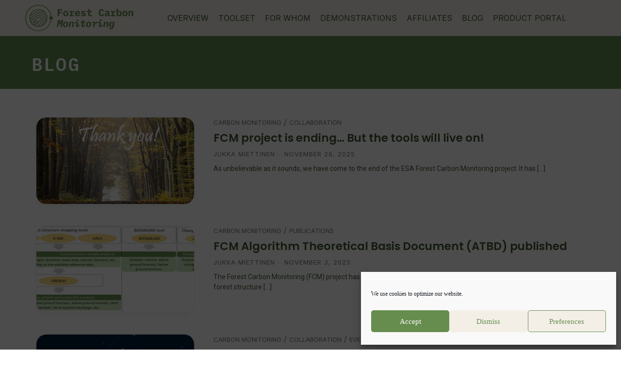

--- FILE ---
content_type: text/html; charset=UTF-8
request_url: https://www.forestcarbonplatform.org/blog-posts/
body_size: 21730
content:
<!doctype html>
<html lang="en-US">
  <head>
    <meta charset="UTF-8" />
    <meta name="viewport" content="width=device-width, initial-scale=1" />
    <link rel="profile" href="https://gmpg.org/xfn/11" />
    <script>(function(html){html.className = html.className.replace(/\bno-js\b/,'js')})(document.documentElement);</script>
<title>Blog posts &#8211; Forest Carbon Monitoring</title>
<meta name='robots' content='max-image-preview:large' />
<link rel='dns-prefetch' href='//www.googletagmanager.com' />
<link rel="alternate" type="application/rss+xml" title="Forest Carbon Monitoring &raquo; Feed" href="https://www.forestcarbonplatform.org/feed/" />
<link rel="alternate" type="application/rss+xml" title="Forest Carbon Monitoring &raquo; Comments Feed" href="https://www.forestcarbonplatform.org/comments/feed/" />
<style id='wp-img-auto-sizes-contain-inline-css'>
img:is([sizes=auto i],[sizes^="auto," i]){contain-intrinsic-size:3000px 1500px}
/*# sourceURL=wp-img-auto-sizes-contain-inline-css */
</style>
<style id='wp-emoji-styles-inline-css'>

	img.wp-smiley, img.emoji {
		display: inline !important;
		border: none !important;
		box-shadow: none !important;
		height: 1em !important;
		width: 1em !important;
		margin: 0 0.07em !important;
		vertical-align: -0.1em !important;
		background: none !important;
		padding: 0 !important;
	}
/*# sourceURL=wp-emoji-styles-inline-css */
</style>
<style id='wp-block-library-inline-css'>
:root{--wp-block-synced-color:#7a00df;--wp-block-synced-color--rgb:122,0,223;--wp-bound-block-color:var(--wp-block-synced-color);--wp-editor-canvas-background:#ddd;--wp-admin-theme-color:#007cba;--wp-admin-theme-color--rgb:0,124,186;--wp-admin-theme-color-darker-10:#006ba1;--wp-admin-theme-color-darker-10--rgb:0,107,160.5;--wp-admin-theme-color-darker-20:#005a87;--wp-admin-theme-color-darker-20--rgb:0,90,135;--wp-admin-border-width-focus:2px}@media (min-resolution:192dpi){:root{--wp-admin-border-width-focus:1.5px}}.wp-element-button{cursor:pointer}:root .has-very-light-gray-background-color{background-color:#eee}:root .has-very-dark-gray-background-color{background-color:#313131}:root .has-very-light-gray-color{color:#eee}:root .has-very-dark-gray-color{color:#313131}:root .has-vivid-green-cyan-to-vivid-cyan-blue-gradient-background{background:linear-gradient(135deg,#00d084,#0693e3)}:root .has-purple-crush-gradient-background{background:linear-gradient(135deg,#34e2e4,#4721fb 50%,#ab1dfe)}:root .has-hazy-dawn-gradient-background{background:linear-gradient(135deg,#faaca8,#dad0ec)}:root .has-subdued-olive-gradient-background{background:linear-gradient(135deg,#fafae1,#67a671)}:root .has-atomic-cream-gradient-background{background:linear-gradient(135deg,#fdd79a,#004a59)}:root .has-nightshade-gradient-background{background:linear-gradient(135deg,#330968,#31cdcf)}:root .has-midnight-gradient-background{background:linear-gradient(135deg,#020381,#2874fc)}:root{--wp--preset--font-size--normal:16px;--wp--preset--font-size--huge:42px}.has-regular-font-size{font-size:1em}.has-larger-font-size{font-size:2.625em}.has-normal-font-size{font-size:var(--wp--preset--font-size--normal)}.has-huge-font-size{font-size:var(--wp--preset--font-size--huge)}.has-text-align-center{text-align:center}.has-text-align-left{text-align:left}.has-text-align-right{text-align:right}.has-fit-text{white-space:nowrap!important}#end-resizable-editor-section{display:none}.aligncenter{clear:both}.items-justified-left{justify-content:flex-start}.items-justified-center{justify-content:center}.items-justified-right{justify-content:flex-end}.items-justified-space-between{justify-content:space-between}.screen-reader-text{border:0;clip-path:inset(50%);height:1px;margin:-1px;overflow:hidden;padding:0;position:absolute;width:1px;word-wrap:normal!important}.screen-reader-text:focus{background-color:#ddd;clip-path:none;color:#444;display:block;font-size:1em;height:auto;left:5px;line-height:normal;padding:15px 23px 14px;text-decoration:none;top:5px;width:auto;z-index:100000}html :where(.has-border-color){border-style:solid}html :where([style*=border-top-color]){border-top-style:solid}html :where([style*=border-right-color]){border-right-style:solid}html :where([style*=border-bottom-color]){border-bottom-style:solid}html :where([style*=border-left-color]){border-left-style:solid}html :where([style*=border-width]){border-style:solid}html :where([style*=border-top-width]){border-top-style:solid}html :where([style*=border-right-width]){border-right-style:solid}html :where([style*=border-bottom-width]){border-bottom-style:solid}html :where([style*=border-left-width]){border-left-style:solid}html :where(img[class*=wp-image-]){height:auto;max-width:100%}:where(figure){margin:0 0 1em}html :where(.is-position-sticky){--wp-admin--admin-bar--position-offset:var(--wp-admin--admin-bar--height,0px)}@media screen and (max-width:600px){html :where(.is-position-sticky){--wp-admin--admin-bar--position-offset:0px}}

/*# sourceURL=wp-block-library-inline-css */
</style><style id='global-styles-inline-css'>
:root{--wp--preset--aspect-ratio--square: 1;--wp--preset--aspect-ratio--4-3: 4/3;--wp--preset--aspect-ratio--3-4: 3/4;--wp--preset--aspect-ratio--3-2: 3/2;--wp--preset--aspect-ratio--2-3: 2/3;--wp--preset--aspect-ratio--16-9: 16/9;--wp--preset--aspect-ratio--9-16: 9/16;--wp--preset--color--black: #000000;--wp--preset--color--cyan-bluish-gray: #abb8c3;--wp--preset--color--white: #ffffff;--wp--preset--color--pale-pink: #f78da7;--wp--preset--color--vivid-red: #cf2e2e;--wp--preset--color--luminous-vivid-orange: #ff6900;--wp--preset--color--luminous-vivid-amber: #fcb900;--wp--preset--color--light-green-cyan: #7bdcb5;--wp--preset--color--vivid-green-cyan: #00d084;--wp--preset--color--pale-cyan-blue: #8ed1fc;--wp--preset--color--vivid-cyan-blue: #0693e3;--wp--preset--color--vivid-purple: #9b51e0;--wp--preset--gradient--vivid-cyan-blue-to-vivid-purple: linear-gradient(135deg,rgb(6,147,227) 0%,rgb(155,81,224) 100%);--wp--preset--gradient--light-green-cyan-to-vivid-green-cyan: linear-gradient(135deg,rgb(122,220,180) 0%,rgb(0,208,130) 100%);--wp--preset--gradient--luminous-vivid-amber-to-luminous-vivid-orange: linear-gradient(135deg,rgb(252,185,0) 0%,rgb(255,105,0) 100%);--wp--preset--gradient--luminous-vivid-orange-to-vivid-red: linear-gradient(135deg,rgb(255,105,0) 0%,rgb(207,46,46) 100%);--wp--preset--gradient--very-light-gray-to-cyan-bluish-gray: linear-gradient(135deg,rgb(238,238,238) 0%,rgb(169,184,195) 100%);--wp--preset--gradient--cool-to-warm-spectrum: linear-gradient(135deg,rgb(74,234,220) 0%,rgb(151,120,209) 20%,rgb(207,42,186) 40%,rgb(238,44,130) 60%,rgb(251,105,98) 80%,rgb(254,248,76) 100%);--wp--preset--gradient--blush-light-purple: linear-gradient(135deg,rgb(255,206,236) 0%,rgb(152,150,240) 100%);--wp--preset--gradient--blush-bordeaux: linear-gradient(135deg,rgb(254,205,165) 0%,rgb(254,45,45) 50%,rgb(107,0,62) 100%);--wp--preset--gradient--luminous-dusk: linear-gradient(135deg,rgb(255,203,112) 0%,rgb(199,81,192) 50%,rgb(65,88,208) 100%);--wp--preset--gradient--pale-ocean: linear-gradient(135deg,rgb(255,245,203) 0%,rgb(182,227,212) 50%,rgb(51,167,181) 100%);--wp--preset--gradient--electric-grass: linear-gradient(135deg,rgb(202,248,128) 0%,rgb(113,206,126) 100%);--wp--preset--gradient--midnight: linear-gradient(135deg,rgb(2,3,129) 0%,rgb(40,116,252) 100%);--wp--preset--font-size--small: 13px;--wp--preset--font-size--medium: 20px;--wp--preset--font-size--large: 36px;--wp--preset--font-size--x-large: 42px;--wp--preset--spacing--20: 0.44rem;--wp--preset--spacing--30: 0.67rem;--wp--preset--spacing--40: 1rem;--wp--preset--spacing--50: 1.5rem;--wp--preset--spacing--60: 2.25rem;--wp--preset--spacing--70: 3.38rem;--wp--preset--spacing--80: 5.06rem;--wp--preset--shadow--natural: 6px 6px 9px rgba(0, 0, 0, 0.2);--wp--preset--shadow--deep: 12px 12px 50px rgba(0, 0, 0, 0.4);--wp--preset--shadow--sharp: 6px 6px 0px rgba(0, 0, 0, 0.2);--wp--preset--shadow--outlined: 6px 6px 0px -3px rgb(255, 255, 255), 6px 6px rgb(0, 0, 0);--wp--preset--shadow--crisp: 6px 6px 0px rgb(0, 0, 0);}:where(.is-layout-flex){gap: 0.5em;}:where(.is-layout-grid){gap: 0.5em;}body .is-layout-flex{display: flex;}.is-layout-flex{flex-wrap: wrap;align-items: center;}.is-layout-flex > :is(*, div){margin: 0;}body .is-layout-grid{display: grid;}.is-layout-grid > :is(*, div){margin: 0;}:where(.wp-block-columns.is-layout-flex){gap: 2em;}:where(.wp-block-columns.is-layout-grid){gap: 2em;}:where(.wp-block-post-template.is-layout-flex){gap: 1.25em;}:where(.wp-block-post-template.is-layout-grid){gap: 1.25em;}.has-black-color{color: var(--wp--preset--color--black) !important;}.has-cyan-bluish-gray-color{color: var(--wp--preset--color--cyan-bluish-gray) !important;}.has-white-color{color: var(--wp--preset--color--white) !important;}.has-pale-pink-color{color: var(--wp--preset--color--pale-pink) !important;}.has-vivid-red-color{color: var(--wp--preset--color--vivid-red) !important;}.has-luminous-vivid-orange-color{color: var(--wp--preset--color--luminous-vivid-orange) !important;}.has-luminous-vivid-amber-color{color: var(--wp--preset--color--luminous-vivid-amber) !important;}.has-light-green-cyan-color{color: var(--wp--preset--color--light-green-cyan) !important;}.has-vivid-green-cyan-color{color: var(--wp--preset--color--vivid-green-cyan) !important;}.has-pale-cyan-blue-color{color: var(--wp--preset--color--pale-cyan-blue) !important;}.has-vivid-cyan-blue-color{color: var(--wp--preset--color--vivid-cyan-blue) !important;}.has-vivid-purple-color{color: var(--wp--preset--color--vivid-purple) !important;}.has-black-background-color{background-color: var(--wp--preset--color--black) !important;}.has-cyan-bluish-gray-background-color{background-color: var(--wp--preset--color--cyan-bluish-gray) !important;}.has-white-background-color{background-color: var(--wp--preset--color--white) !important;}.has-pale-pink-background-color{background-color: var(--wp--preset--color--pale-pink) !important;}.has-vivid-red-background-color{background-color: var(--wp--preset--color--vivid-red) !important;}.has-luminous-vivid-orange-background-color{background-color: var(--wp--preset--color--luminous-vivid-orange) !important;}.has-luminous-vivid-amber-background-color{background-color: var(--wp--preset--color--luminous-vivid-amber) !important;}.has-light-green-cyan-background-color{background-color: var(--wp--preset--color--light-green-cyan) !important;}.has-vivid-green-cyan-background-color{background-color: var(--wp--preset--color--vivid-green-cyan) !important;}.has-pale-cyan-blue-background-color{background-color: var(--wp--preset--color--pale-cyan-blue) !important;}.has-vivid-cyan-blue-background-color{background-color: var(--wp--preset--color--vivid-cyan-blue) !important;}.has-vivid-purple-background-color{background-color: var(--wp--preset--color--vivid-purple) !important;}.has-black-border-color{border-color: var(--wp--preset--color--black) !important;}.has-cyan-bluish-gray-border-color{border-color: var(--wp--preset--color--cyan-bluish-gray) !important;}.has-white-border-color{border-color: var(--wp--preset--color--white) !important;}.has-pale-pink-border-color{border-color: var(--wp--preset--color--pale-pink) !important;}.has-vivid-red-border-color{border-color: var(--wp--preset--color--vivid-red) !important;}.has-luminous-vivid-orange-border-color{border-color: var(--wp--preset--color--luminous-vivid-orange) !important;}.has-luminous-vivid-amber-border-color{border-color: var(--wp--preset--color--luminous-vivid-amber) !important;}.has-light-green-cyan-border-color{border-color: var(--wp--preset--color--light-green-cyan) !important;}.has-vivid-green-cyan-border-color{border-color: var(--wp--preset--color--vivid-green-cyan) !important;}.has-pale-cyan-blue-border-color{border-color: var(--wp--preset--color--pale-cyan-blue) !important;}.has-vivid-cyan-blue-border-color{border-color: var(--wp--preset--color--vivid-cyan-blue) !important;}.has-vivid-purple-border-color{border-color: var(--wp--preset--color--vivid-purple) !important;}.has-vivid-cyan-blue-to-vivid-purple-gradient-background{background: var(--wp--preset--gradient--vivid-cyan-blue-to-vivid-purple) !important;}.has-light-green-cyan-to-vivid-green-cyan-gradient-background{background: var(--wp--preset--gradient--light-green-cyan-to-vivid-green-cyan) !important;}.has-luminous-vivid-amber-to-luminous-vivid-orange-gradient-background{background: var(--wp--preset--gradient--luminous-vivid-amber-to-luminous-vivid-orange) !important;}.has-luminous-vivid-orange-to-vivid-red-gradient-background{background: var(--wp--preset--gradient--luminous-vivid-orange-to-vivid-red) !important;}.has-very-light-gray-to-cyan-bluish-gray-gradient-background{background: var(--wp--preset--gradient--very-light-gray-to-cyan-bluish-gray) !important;}.has-cool-to-warm-spectrum-gradient-background{background: var(--wp--preset--gradient--cool-to-warm-spectrum) !important;}.has-blush-light-purple-gradient-background{background: var(--wp--preset--gradient--blush-light-purple) !important;}.has-blush-bordeaux-gradient-background{background: var(--wp--preset--gradient--blush-bordeaux) !important;}.has-luminous-dusk-gradient-background{background: var(--wp--preset--gradient--luminous-dusk) !important;}.has-pale-ocean-gradient-background{background: var(--wp--preset--gradient--pale-ocean) !important;}.has-electric-grass-gradient-background{background: var(--wp--preset--gradient--electric-grass) !important;}.has-midnight-gradient-background{background: var(--wp--preset--gradient--midnight) !important;}.has-small-font-size{font-size: var(--wp--preset--font-size--small) !important;}.has-medium-font-size{font-size: var(--wp--preset--font-size--medium) !important;}.has-large-font-size{font-size: var(--wp--preset--font-size--large) !important;}.has-x-large-font-size{font-size: var(--wp--preset--font-size--x-large) !important;}
/*# sourceURL=global-styles-inline-css */
</style>

<style id='classic-theme-styles-inline-css'>
/*! This file is auto-generated */
.wp-block-button__link{color:#fff;background-color:#32373c;border-radius:9999px;box-shadow:none;text-decoration:none;padding:calc(.667em + 2px) calc(1.333em + 2px);font-size:1.125em}.wp-block-file__button{background:#32373c;color:#fff;text-decoration:none}
/*# sourceURL=/wp-includes/css/classic-themes.min.css */
</style>
<link rel='stylesheet' id='sek-base-light-css' href='https://www.forestcarbonplatform.org/wp-content/plugins/nimble-builder/assets/front/css/sek-base-light.min.css?ver=3.3.8' media='all' />
<link rel='stylesheet' id='cmplz-general-css' href='https://www.forestcarbonplatform.org/wp-content/plugins/complianz-gdpr/assets/css/cookieblocker.min.css?ver=1756006517' media='all' />
<link rel='stylesheet' id='customizr-main-css' href='https://www.forestcarbonplatform.org/wp-content/themes/customizr/assets/front/css/style.min.css?ver=4.4.22' media='all' />
<style id='customizr-main-inline-css'>
::-moz-selection{background-color:#405931}::selection{background-color:#405931}a,.btn-skin:active,.btn-skin:focus,.btn-skin:hover,.btn-skin.inverted,.grid-container__classic .post-type__icon,.post-type__icon:hover .icn-format,.grid-container__classic .post-type__icon:hover .icn-format,[class*='grid-container__'] .entry-title a.czr-title:hover,input[type=checkbox]:checked::before{color:#405931}.czr-css-loader > div ,.btn-skin,.btn-skin:active,.btn-skin:focus,.btn-skin:hover,.btn-skin-h-dark,.btn-skin-h-dark.inverted:active,.btn-skin-h-dark.inverted:focus,.btn-skin-h-dark.inverted:hover{border-color:#405931}.tc-header.border-top{border-top-color:#405931}[class*='grid-container__'] .entry-title a:hover::after,.grid-container__classic .post-type__icon,.btn-skin,.btn-skin.inverted:active,.btn-skin.inverted:focus,.btn-skin.inverted:hover,.btn-skin-h-dark,.btn-skin-h-dark.inverted:active,.btn-skin-h-dark.inverted:focus,.btn-skin-h-dark.inverted:hover,.sidebar .widget-title::after,input[type=radio]:checked::before{background-color:#405931}.btn-skin-light:active,.btn-skin-light:focus,.btn-skin-light:hover,.btn-skin-light.inverted{color:#638a4c}input:not([type='submit']):not([type='button']):not([type='number']):not([type='checkbox']):not([type='radio']):focus,textarea:focus,.btn-skin-light,.btn-skin-light.inverted,.btn-skin-light:active,.btn-skin-light:focus,.btn-skin-light:hover,.btn-skin-light.inverted:active,.btn-skin-light.inverted:focus,.btn-skin-light.inverted:hover{border-color:#638a4c}.btn-skin-light,.btn-skin-light.inverted:active,.btn-skin-light.inverted:focus,.btn-skin-light.inverted:hover{background-color:#638a4c}.btn-skin-lightest:active,.btn-skin-lightest:focus,.btn-skin-lightest:hover,.btn-skin-lightest.inverted{color:#6f9b55}.btn-skin-lightest,.btn-skin-lightest.inverted,.btn-skin-lightest:active,.btn-skin-lightest:focus,.btn-skin-lightest:hover,.btn-skin-lightest.inverted:active,.btn-skin-lightest.inverted:focus,.btn-skin-lightest.inverted:hover{border-color:#6f9b55}.btn-skin-lightest,.btn-skin-lightest.inverted:active,.btn-skin-lightest.inverted:focus,.btn-skin-lightest.inverted:hover{background-color:#6f9b55}.pagination,a:hover,a:focus,a:active,.btn-skin-dark:active,.btn-skin-dark:focus,.btn-skin-dark:hover,.btn-skin-dark.inverted,.btn-skin-dark-oh:active,.btn-skin-dark-oh:focus,.btn-skin-dark-oh:hover,.post-info a:not(.btn):hover,.grid-container__classic .post-type__icon .icn-format,[class*='grid-container__'] .hover .entry-title a,.widget-area a:not(.btn):hover,a.czr-format-link:hover,.format-link.hover a.czr-format-link,button[type=submit]:hover,button[type=submit]:active,button[type=submit]:focus,input[type=submit]:hover,input[type=submit]:active,input[type=submit]:focus,.tabs .nav-link:hover,.tabs .nav-link.active,.tabs .nav-link.active:hover,.tabs .nav-link.active:focus{color:#24321b}.grid-container__classic.tc-grid-border .grid__item,.btn-skin-dark,.btn-skin-dark.inverted,button[type=submit],input[type=submit],.btn-skin-dark:active,.btn-skin-dark:focus,.btn-skin-dark:hover,.btn-skin-dark.inverted:active,.btn-skin-dark.inverted:focus,.btn-skin-dark.inverted:hover,.btn-skin-h-dark:active,.btn-skin-h-dark:focus,.btn-skin-h-dark:hover,.btn-skin-h-dark.inverted,.btn-skin-h-dark.inverted,.btn-skin-h-dark.inverted,.btn-skin-dark-oh:active,.btn-skin-dark-oh:focus,.btn-skin-dark-oh:hover,.btn-skin-dark-oh.inverted:active,.btn-skin-dark-oh.inverted:focus,.btn-skin-dark-oh.inverted:hover,button[type=submit]:hover,button[type=submit]:active,button[type=submit]:focus,input[type=submit]:hover,input[type=submit]:active,input[type=submit]:focus{border-color:#24321b}.btn-skin-dark,.btn-skin-dark.inverted:active,.btn-skin-dark.inverted:focus,.btn-skin-dark.inverted:hover,.btn-skin-h-dark:active,.btn-skin-h-dark:focus,.btn-skin-h-dark:hover,.btn-skin-h-dark.inverted,.btn-skin-h-dark.inverted,.btn-skin-h-dark.inverted,.btn-skin-dark-oh.inverted:active,.btn-skin-dark-oh.inverted:focus,.btn-skin-dark-oh.inverted:hover,.grid-container__classic .post-type__icon:hover,button[type=submit],input[type=submit],.czr-link-hover-underline .widgets-list-layout-links a:not(.btn)::before,.czr-link-hover-underline .widget_archive a:not(.btn)::before,.czr-link-hover-underline .widget_nav_menu a:not(.btn)::before,.czr-link-hover-underline .widget_rss ul a:not(.btn)::before,.czr-link-hover-underline .widget_recent_entries a:not(.btn)::before,.czr-link-hover-underline .widget_categories a:not(.btn)::before,.czr-link-hover-underline .widget_meta a:not(.btn)::before,.czr-link-hover-underline .widget_recent_comments a:not(.btn)::before,.czr-link-hover-underline .widget_pages a:not(.btn)::before,.czr-link-hover-underline .widget_calendar a:not(.btn)::before,[class*='grid-container__'] .hover .entry-title a::after,a.czr-format-link::before,.comment-author a::before,.comment-link::before,.tabs .nav-link.active::before{background-color:#24321b}.btn-skin-dark-shaded:active,.btn-skin-dark-shaded:focus,.btn-skin-dark-shaded:hover,.btn-skin-dark-shaded.inverted{background-color:rgba(36,50,27,0.2)}.btn-skin-dark-shaded,.btn-skin-dark-shaded.inverted:active,.btn-skin-dark-shaded.inverted:focus,.btn-skin-dark-shaded.inverted:hover{background-color:rgba(36,50,27,0.8)}.navbar-brand,.header-tagline,h1,h2,h3,.tc-dropcap { font-family : 'Open Sans'; }
body { font-family : 'Open Sans'; }

/*# sourceURL=customizr-main-inline-css */
</style>
<link rel='stylesheet' id='sek-dyn-skp__post_page_409-css' href='https://www.forestcarbonplatform.org/wp-content/uploads/nimble_css/skp__post_page_409.css?ver=1764140762' media='all' />
<link rel='stylesheet' id='sek-dyn-skp__global-css' href='https://www.forestcarbonplatform.org/wp-content/uploads/nimble_css/skp__global.css?ver=1768225763' media='all' />
<script id="nb-js-app-js-extra">
var sekFrontLocalized = {"isDevMode":"","isCustomizing":"","frontNonce":{"id":"SEKFrontNonce","handle":"2b6516b364"},"skope_id":"skp__post_page_409","recaptcha_public_key":"","lazyload_enabled":"1","video_bg_lazyload_enabled":"1","load_front_assets_on_dynamically":"","assetVersion":"3.3.8","frontAssetsPath":"https://www.forestcarbonplatform.org/wp-content/plugins/nimble-builder/assets/front/","contextuallyActiveModules":{"czr_heading_module":["__nimble__7b4f42356146","__nimble__16119859c046","__nimble__0f442c8e5fef"],"czr_post_grid_module":["__nimble__583f001518e7"],"czr_image_module":["__nimble__23e7267ed3ed","__nimble__c7f12fdd81d1"],"czr_menu_module":["__nimble__b14c8597095d"],"czr_tiny_mce_editor_module":["__nimble__f85b90020d2c","__nimble__a30e28b340c1","__nimble__eebc46f74edf","__nimble__f1d0acbd59d0"],"czr_social_icons_module":["__nimble__776528f289f7"],"czr_divider_module":["__nimble__bbad475e3c16"]},"fontAwesomeAlreadyEnqueued":"","partialFrontScripts":{"slider-module":"nb-needs-swiper","menu-module":"nb-needs-menu-js","front-parallax":"nb-needs-parallax","accordion-module":"nb-needs-accordion"},"anim_css_url":"https://www.forestcarbonplatform.org/wp-content/plugins/nimble-builder-pro/assets/front/css/animate.min.css?1.0.17"};
//# sourceURL=nb-js-app-js-extra
</script>
<script id="nb-js-app-js-after">
window.nb_={},function(e,t){if(window.nb_={isArray:function(e){return Array.isArray(e)||"[object Array]"===toString.call(e)},inArray:function(e,t){return!(!nb_.isArray(e)||nb_.isUndefined(t))&&e.indexOf(t)>-1},isUndefined:function(e){return void 0===e},isObject:function(e){var t=typeof e;return"function"===t||"object"===t&&!!e},errorLog:function(){nb_.isUndefined(console)||"function"!=typeof window.console.log||console.log.apply(console,arguments)},hasPreloadSupport:function(e){var t=document.createElement("link").relList;return!(!t||!t.supports)&&t.supports("preload")},listenTo:function(e,t){nb_.eventsListenedTo.push(e);var n={"nb-jquery-loaded":function(){return"undefined"!=typeof jQuery},"nb-app-ready":function(){return void 0!==window.nb_&&nb_.wasListenedTo("nb-jquery-loaded")},"nb-swipebox-parsed":function(){return"undefined"!=typeof jQuery&&void 0!==jQuery.fn.swipebox},"nb-main-swiper-parsed":function(){return void 0!==window.Swiper}},o=function(o){nb_.isUndefined(n[e])||!1!==n[e]()?t():nb_.errorLog("Nimble error => an event callback could not be fired because conditions not met => ",e,nb_.eventsListenedTo,t)};"function"==typeof t?nb_.wasEmitted(e)?o():document.addEventListener(e,o):nb_.errorLog("Nimble error => listenTo func param is not a function for event => ",e)},eventsEmitted:[],eventsListenedTo:[],emit:function(e,t){if(!(nb_.isUndefined(t)||t.fire_once)||!nb_.wasEmitted(e)){var n=document.createEvent("Event");n.initEvent(e,!0,!0),document.dispatchEvent(n),nb_.eventsEmitted.push(e)}},wasListenedTo:function(e){return"string"==typeof e&&nb_.inArray(nb_.eventsListenedTo,e)},wasEmitted:function(e){return"string"==typeof e&&nb_.inArray(nb_.eventsEmitted,e)},isInScreen:function(e){if(!nb_.isObject(e))return!1;var t=e.getBoundingClientRect(),n=Math.max(document.documentElement.clientHeight,window.innerHeight);return!(t.bottom<0||t.top-n>=0)},isCustomizing:function(){return!1},isLazyLoadEnabled:function(){return!nb_.isCustomizing()&&!1},preloadOrDeferAsset:function(e){if(e=e||{},nb_.preloadedAssets=nb_.preloadedAssets||[],!nb_.inArray(nb_.preloadedAssets,e.id)){var t,n=document.getElementsByTagName("head")[0],o=function(){if("style"===e.as)this.setAttribute("rel","stylesheet"),this.setAttribute("type","text/css"),this.setAttribute("media","all");else{var t=document.createElement("script");t.setAttribute("src",e.href),t.setAttribute("id",e.id),"script"===e.as&&t.setAttribute("defer","defer"),n.appendChild(t),i.call(this)}e.eventOnLoad&&nb_.emit(e.eventOnLoad)},i=function(){if(this&&this.parentNode&&this.parentNode.contains(this))try{this.parentNode.removeChild(this)}catch(e){nb_.errorLog("NB error when removing a script el",el)}};("font"!==e.as||nb_.hasPreloadSupport())&&(t=document.createElement("link"),"script"===e.as?e.onEvent?nb_.listenTo(e.onEvent,function(){o.call(t)}):o.call(t):(t.setAttribute("href",e.href),"style"===e.as?t.setAttribute("rel",nb_.hasPreloadSupport()?"preload":"stylesheet"):"font"===e.as&&nb_.hasPreloadSupport()&&t.setAttribute("rel","preload"),t.setAttribute("id",e.id),t.setAttribute("as",e.as),"font"===e.as&&(t.setAttribute("type",e.type),t.setAttribute("crossorigin","anonymous")),t.onload=function(){this.onload=null,"font"!==e.as?e.onEvent?nb_.listenTo(e.onEvent,function(){o.call(t)}):o.call(t):e.eventOnLoad&&nb_.emit(e.eventOnLoad)},t.onerror=function(t){nb_.errorLog("Nimble preloadOrDeferAsset error",t,e)}),n.appendChild(t),nb_.preloadedAssets.push(e.id),i.call(e.scriptEl))}},mayBeRevealBG:function(){this.getAttribute("data-sek-src")&&(this.setAttribute("style",'background-image:url("'+this.getAttribute("data-sek-src")+'")'),this.className+=" sek-lazy-loaded",this.querySelectorAll(".sek-css-loader").forEach(function(e){nb_.isObject(e)&&e.parentNode.removeChild(e)}))}},window.NodeList&&!NodeList.prototype.forEach&&(NodeList.prototype.forEach=function(e,t){t=t||window;for(var n=0;n<this.length;n++)e.call(t,this[n],n,this)}),nb_.listenTo("nb-docready",function(){var e=document.querySelectorAll("div.sek-has-bg");!nb_.isObject(e)||e.length<1||e.forEach(function(e){nb_.isObject(e)&&(window.sekFrontLocalized&&window.sekFrontLocalized.lazyload_enabled?nb_.isInScreen(e)&&nb_.mayBeRevealBG.call(e):nb_.mayBeRevealBG.call(e))})}),"complete"===document.readyState||"loading"!==document.readyState&&!document.documentElement.doScroll)nb_.emit("nb-docready");else{var n=function(){nb_.wasEmitted("nb-docready")||nb_.emit("nb-docready")};document.addEventListener("DOMContentLoaded",n),window.addEventListener("load",n)}}(window,document),function(){var e=function(){var e="nb-jquery-loaded";nb_.wasEmitted(e)||nb_.emit(e)},t=function(n){n=n||0,void 0!==window.jQuery?e():n<30?setTimeout(function(){t(++n)},200):window.console&&window.console.log&&console.log("Nimble Builder problem : jQuery.js was not detected on your website")},n=document.getElementById("nb-jquery");n&&n.addEventListener("load",function(){e()}),t()}(),window,document,nb_.listenTo("nb-jquery-loaded",function(){sekFrontLocalized.load_front_assets_on_dynamically&&(nb_.scriptsLoadingStatus={},nb_.ajaxLoadScript=function(e){jQuery(function(t){e=t.extend({path:"",complete:"",loadcheck:!1},e),nb_.scriptsLoadingStatus[e.path]&&"pending"===nb_.scriptsLoadingStatus[e.path].state()||(nb_.scriptsLoadingStatus[e.path]=nb_.scriptsLoadingStatus[e.path]||t.Deferred(),jQuery.ajax({url:sekFrontLocalized.frontAssetsPath+e.path+"?"+sekFrontLocalized.assetVersion,cache:!0,dataType:"script"}).done(function(){"function"!=typeof e.loadcheck||e.loadcheck()?"function"==typeof e.complete&&e.complete():nb_.errorLog("ajaxLoadScript success but loadcheck failed for => "+e.path)}).fail(function(){nb_.errorLog("ajaxLoadScript failed for => "+e.path)}))})})}),nb_.listenTo("nb-jquery-loaded",function(){jQuery(function(e){sekFrontLocalized.load_front_assets_on_dynamically&&(nb_.ajaxLoadScript({path:sekFrontLocalized.isDevMode?"js/ccat-nimble-front.js":"js/ccat-nimble-front.min.js"}),e.each(sekFrontLocalized.partialFrontScripts,function(e,t){nb_.listenTo(t,function(){nb_.ajaxLoadScript({path:sekFrontLocalized.isDevMode?"js/partials/"+e+".js":"js/partials/"+e+".min.js"})})}))})});
            
//# sourceURL=nb-js-app-js-after
</script>
<script id="nb-jquery" src="https://www.forestcarbonplatform.org/wp-includes/js/jquery/jquery.min.js?ver=3.7.1" id="jquery-core-js"></script>
<script src="https://www.forestcarbonplatform.org/wp-includes/js/jquery/jquery-migrate.min.js?ver=3.4.1" id="jquery-migrate-js"></script>

<!-- Google tag (gtag.js) snippet added by Site Kit -->
<!-- Google Analytics snippet added by Site Kit -->
<script src="https://www.googletagmanager.com/gtag/js?id=G-QB477NKZDK" id="google_gtagjs-js" async></script>
<script id="google_gtagjs-js-after">
window.dataLayer = window.dataLayer || [];function gtag(){dataLayer.push(arguments);}
gtag("set","linker",{"domains":["www.forestcarbonplatform.org"]});
gtag("js", new Date());
gtag("set", "developer_id.dZTNiMT", true);
gtag("config", "G-QB477NKZDK");
//# sourceURL=google_gtagjs-js-after
</script>
<link rel="https://api.w.org/" href="https://www.forestcarbonplatform.org/wp-json/" /><link rel="EditURI" type="application/rsd+xml" title="RSD" href="https://www.forestcarbonplatform.org/xmlrpc.php?rsd" />
<meta name="generator" content="WordPress 6.9" />
<meta name="generator" content="Site Kit by Google 1.164.0" />        <script id="nb-load-img-loaded-lib-js">
            // Make sure we load anim js when CSS file is ready
            nb_.listenTo( 'nb-needs-img-loaded-lib', function() {
                nb_.preloadOrDeferAsset( {
                    id : 'nb-image-loaded-lib-js',
                    as : 'script',
                    href : "https://www.forestcarbonplatform.org/wp-content/plugins/nimble-builder/assets/front/js/libs/imagesloaded.min.js?1.0.17"
                    //onEvent : 'nb-docready',
                    //scriptEl : document.currentScript
                });
            });
            // common to masonry grids and masonry galleries
            nb_.listenTo( 'nb-app-ready', function() {
                jQuery( function($) {
                    $(window).on("smartload", function(evt, params) {
                        $(window).trigger('nb-img-was-smartloaded');//<= will trigger a resizeAllGridItems()
                    });
                    $('.sektion-wrapper').on(
                            'sek-columns-refreshed sek-modules-refreshed sek-section-added sek-level-refreshed sek-stylesheet-refreshed',
                            'div[data-sek-level="section"]',
                            function() {
                                $(window).trigger('nb-gal-masonry-needs-update-while-customizing'); //<= will trigger a resizeAllGridItems()
                                $(window).trigger('nb-grid-masonry-needs-update-while-customizing'); //<= will trigger a resizeAllGridItems()
                            }
                    );
                });
            });
        </script>
                <script id="nb-pro-grid-masonry">nb_.listenTo("nb-image-loaded-lib-parsed",function(){var e={};function n(n,r){if(!nb_.isUndefined(e[r])&&!nb_.isUndefined(e[r].gridEl)){var i,t,d,a=e[r].gridEl,l=n.querySelector(".sek-pg-content"),s=n.querySelector(".sek-pg-thumbnail");nb_.isUndefined(e[r].gridAutoRows)&&(e[r].gridAutoRows=5),t=e[r].gridAutoRows,nb_.isUndefined(e[r].gridRowGap)&&(e[r].gridRowGap=parseInt(window.getComputedStyle(a).getPropertyValue("grid-row-gap"))),d=e[r].gridRowGap,i=0,s&&(i=o.call(s)),l&&(i+=o.call(l)),rowSpan=Math.ceil((i+d)/(t+d)),n.style.gridRowEnd="span "+rowSpan}}function r(){var r,o;for(var i in e)if(e.hasOwnProperty(i)&&(r=e[i]).hasOwnProperty("allItems"))for(o=r.allItems,y=0;y<o.length;y++)n(o[y],i)}try{!function(){var r,o;for(var t in e=i())if(e.hasOwnProperty(t)&&(r=e[t]).hasOwnProperty("allItems"))for(o=r.allItems,y=0;y<o.length;y++)try{nimbleImagesLoaded(o[y],function(e){r.gridEl.classList.add("nb-masonry-grid-images-loaded"),n(e.elements[0],t)})}catch(e){r.gridEl.classList.add("nb-masonry-grid-images-loaded"),nb_.errorLog("error in _doOnLoad masonry =>",e)}}()}catch(e){nb_.errorLog("error in _doOnLoad masonry => ",e)}function o(){var e=window.getComputedStyle(this),n=parseFloat(e.marginTop)+parseFloat(e.marginBottom);return Math.ceil(this.getBoundingClientRect().height+n)}function i(){e={};var n=document.querySelectorAll(".nb-masonry-post-grid");for(x=0;x<n.length;x++)gridId=n[x].id,e[gridId]={allItems:n[x].querySelectorAll(".sek-grid-items article"),gridEl:n[x].querySelectorAll(".sek-grid-items")[0]};return e}window.addEventListener("load",r),nb_.listenTo("nb-app-ready",function(){jQuery(function(e){setTimeout(function(){e(window).trigger("resize")},500),e(window).on("nb-img-was-smartloaded",nb_.debounce(r,50)),e(window).on("resize nb-grid-masonry-needs-update-while-customizing",nb_.debounce(function(){i(),r()},50))})})});</script>
        			<style>.cmplz-hidden {
					display: none !important;
				}</style>              <link rel="preload" as="font" type="font/woff2" href="https://www.forestcarbonplatform.org/wp-content/themes/customizr/assets/shared/fonts/customizr/customizr.woff2?128396981" crossorigin="anonymous"/>
            
<!-- Google Tag Manager snippet added by Site Kit -->
<script>
			( function( w, d, s, l, i ) {
				w[l] = w[l] || [];
				w[l].push( {'gtm.start': new Date().getTime(), event: 'gtm.js'} );
				var f = d.getElementsByTagName( s )[0],
					j = d.createElement( s ), dl = l != 'dataLayer' ? '&l=' + l : '';
				j.async = true;
				j.src = 'https://www.googletagmanager.com/gtm.js?id=' + i + dl;
				f.parentNode.insertBefore( j, f );
			} )( window, document, 'script', 'dataLayer', 'GTM-P5ZHWWX' );
			
</script>

<!-- End Google Tag Manager snippet added by Site Kit -->
<link rel="icon" href="https://www.forestcarbonplatform.org/wp-content/uploads/2021/09/cropped-favicon-e1630575199205-32x32.png" sizes="32x32" />
<link rel="icon" href="https://www.forestcarbonplatform.org/wp-content/uploads/2021/09/cropped-favicon-e1630575199205-192x192.png" sizes="192x192" />
<link rel="apple-touch-icon" href="https://www.forestcarbonplatform.org/wp-content/uploads/2021/09/cropped-favicon-e1630575199205-180x180.png" />
<meta name="msapplication-TileImage" content="https://www.forestcarbonplatform.org/wp-content/uploads/2021/09/cropped-favicon-e1630575199205-270x270.png" />
  <script id="nb-sticky-header">window,document,nb_.listenTo("nb-docready",function(){var e=document.body,n=document.querySelector(".nb-is-sticky-header");if(n){var t="nb-scroll-up",s="nb-scroll-down",o=0,a=function(){var e=document.querySelector("#wpadminbar");if(e){var t=e.getBoundingClientRect().height;n.style.top=t+"px"}};nb_.listenTo("nb-app-ready",function(){jQuery(function(e){var d=nb_.cachedElements.$window,r=nb_.cachedElements.$body,l=e(n).find(".sek-nav-toggler");d.on("scroll",nb_.throttle(function(){var n,a=window.pageYOffset;0>=a?r.removeClass(t).removeClass(s):(n=!1,(l.length<1?n:(l.each(function(){n||(n="true"===e(this).attr("aria-expanded"))}),n))?r.addClass(t).removeClass(s):a>o&&!r.hasClass(s)?(r.removeClass(t),r.addClass(s)):a<o&&r.hasClass(s)&&(r.removeClass(s),r.addClass(t))),o=a},50)),d.on("resize",nb_.throttle(function(){a()},50))})}),setTimeout(function(){a(),window.pageYOffset>0&&e.classList.add(t)},0)}});</script>
    <style id='nimble-global-inline-style-inline-css'>
.nb-loc [data-sek-level], .nb-loc [data-sek-level] p, .nb-loc [data-sek-level] .sek-btn, .nb-loc [data-sek-level] button, .nb-loc [data-sek-level] input, .nb-loc [data-sek-level] select, .nb-loc [data-sek-level] optgroup, .nb-loc [data-sek-level] textarea, .nb-loc [data-sek-level] ul, .nb-loc [data-sek-level] ol, .nb-loc [data-sek-level] li{font-family:'Inter';font-size:16px;color:#405931;}.nb-loc [data-sek-level] .sek-module-inner a{color:#405931;text-decoration:solid;}.nb-loc [data-sek-level] .sek-module-inner a:hover{color:#668d4e;text-decoration:solid;}.nb-loc [data-sek-level] h1, .nb-loc [data-sek-level] h2, .nb-loc [data-sek-level] h3, .nb-loc [data-sek-level] h4, .nb-loc [data-sek-level] h5, .nb-loc [data-sek-level] h6{font-family:'IBM Plex Mono';}@media(max-width:767px){.nb-loc [data-sek-level], .nb-loc [data-sek-level] p, .nb-loc [data-sek-level] .sek-btn, .nb-loc [data-sek-level] button, .nb-loc [data-sek-level] input, .nb-loc [data-sek-level] select, .nb-loc [data-sek-level] optgroup, .nb-loc [data-sek-level] textarea, .nb-loc [data-sek-level] ul, .nb-loc [data-sek-level] ol, .nb-loc [data-sek-level] li{font-size:16px;}}@media(max-width:575px){.nb-loc [data-sek-level], .nb-loc [data-sek-level] p, .nb-loc [data-sek-level] .sek-btn, .nb-loc [data-sek-level] button, .nb-loc [data-sek-level] input, .nb-loc [data-sek-level] select, .nb-loc [data-sek-level] optgroup, .nb-loc [data-sek-level] textarea, .nb-loc [data-sek-level] ul, .nb-loc [data-sek-level] ol, .nb-loc [data-sek-level] li{font-size:12px;}}@media (min-width:768px) {.sek-global-custom-breakpoint-col-8 {-ms-flex: 0 0 8.333%;flex: 0 0 8.333%;max-width: 8.333%;}.sek-global-custom-breakpoint-col-9 {-ms-flex: 0 0 9.090909%;flex: 0 0 9.090909%;max-width: 9.090909%;}.sek-global-custom-breakpoint-col-10 {-ms-flex: 0 0 10%;flex: 0 0 10%;max-width: 10%;}.sek-global-custom-breakpoint-col-11 {-ms-flex: 0 0 11.111%;flex: 0 0 11.111%;max-width: 11.111%;}.sek-global-custom-breakpoint-col-12 {-ms-flex: 0 0 12.5%;flex: 0 0 12.5%;max-width: 12.5%;}.sek-global-custom-breakpoint-col-14 {-ms-flex: 0 0 14.285%;flex: 0 0 14.285%;max-width: 14.285%;}.sek-global-custom-breakpoint-col-16 {-ms-flex: 0 0 16.666%;flex: 0 0 16.666%;max-width: 16.666%;}.sek-global-custom-breakpoint-col-20 {-ms-flex: 0 0 20%;flex: 0 0 20%;max-width: 20%;}.sek-global-custom-breakpoint-col-25 {-ms-flex: 0 0 25%;flex: 0 0 25%;max-width: 25%;}.sek-global-custom-breakpoint-col-30 {-ms-flex: 0 0 30%;flex: 0 0 30%;max-width: 30%;}.sek-global-custom-breakpoint-col-33 {-ms-flex: 0 0 33.333%;flex: 0 0 33.333%;max-width: 33.333%;}.sek-global-custom-breakpoint-col-40 {-ms-flex: 0 0 40%;flex: 0 0 40%;max-width: 40%;}.sek-global-custom-breakpoint-col-50 {-ms-flex: 0 0 50%;flex: 0 0 50%;max-width: 50%;}.sek-global-custom-breakpoint-col-60 {-ms-flex: 0 0 60%;flex: 0 0 60%;max-width: 60%;}.sek-global-custom-breakpoint-col-66 {-ms-flex: 0 0 66.666%;flex: 0 0 66.666%;max-width: 66.666%;}.sek-global-custom-breakpoint-col-70 {-ms-flex: 0 0 70%;flex: 0 0 70%;max-width: 70%;}.sek-global-custom-breakpoint-col-75 {-ms-flex: 0 0 75%;flex: 0 0 75%;max-width: 75%;}.sek-global-custom-breakpoint-col-80 {-ms-flex: 0 0 80%;flex: 0 0 80%;max-width: 80%;}.sek-global-custom-breakpoint-col-83 {-ms-flex: 0 0 83.333%;flex: 0 0 83.333%;max-width: 83.333%;}.sek-global-custom-breakpoint-col-90 {-ms-flex: 0 0 90%;flex: 0 0 90%;max-width: 90%;}.sek-global-custom-breakpoint-col-100 {-ms-flex: 0 0 100%;flex: 0 0 100%;max-width: 100%;}}[data-sek-level="section"]{max-width:1920px;margin:0 auto;}
/*# sourceURL=nimble-global-inline-style-inline-css */
</style>
</head>
  <body data-cmplz=1 class="nb-3-3-8 nb-pro-1-0-17 nimble-has-local-data-skp__post_page_409 nimble-no-group-site-tmpl-skp__all_page blog wp-embed-responsive wp-theme-customizr nb-has-global-header sek-hide-rc-badge czr-link-hover-underline header-skin-light footer-skin-dark czr-no-sidebar tc-center-images czr-full-layout customizr-4-4-22 czr-post-list-context">
    		<!-- Google Tag Manager (noscript) snippet added by Site Kit -->
		<noscript>
			<iframe src="https://www.googletagmanager.com/ns.html?id=GTM-P5ZHWWX" height="0" width="0" style="display:none;visibility:hidden"></iframe>
		</noscript>
		<!-- End Google Tag Manager (noscript) snippet added by Site Kit -->
		    <div id="nimble-page" class="">
      <a class="sek-skip-link sek-screen-reader-text" href="#nimble-page">Skip to content</a>
      <header id="nimble-header" class="nb-is-sticky-header hide-scroll-down">
                    <div class="sektion-wrapper nb-loc " data-sek-level="location" data-sek-id="nimble_global_header" data-sek-is-global-location="true" data-sek-is-header-location="true"  >    <div data-sek-level="section" data-sek-id="__nimble__503a44a4a5c6"  class="sek-section sek-has-modules   "    >
      <div class="sek-container-fluid">
        <div class="sek-row sek-sektion-inner">
            <div data-sek-level="column" data-sek-id="__nimble__f77b75a1c19e" class="sek-column sek-col-base sek-section-custom-breakpoint-col-50   "     >        <div class="sek-column-inner ">
                            <div data-sek-level="module" data-sek-id="__nimble__23e7267ed3ed" data-sek-module-type="czr_image_module" class="sek-module   " title=""     >    <div class="sek-module-inner">
      <a class="sek-link-to-url " href="https://www.forestcarbonplatform.org/welcome/"><figure class=" sek-img" title="Forest Carbon Monitoring Logo"><img width="300" height="73" src="https://www.forestcarbonplatform.org/wp-content/uploads/2021/09/cropped-logo-1-300x73.png" class="attachment-medium size-medium no-lazy" alt="Forest Carbon Monitoring Logo" /></figure></a>    </div>
</div>                    </div>
    </div><div data-sek-level="column" data-sek-id="__nimble__7b6f7bcfb26d" class="sek-column sek-col-base sek-section-custom-breakpoint-col-50   "     >        <div class="sek-column-inner ">
                            <div data-sek-level="module" data-sek-id="__nimble__b14c8597095d" data-sek-module-type="czr_menu_module" class="sek-module   " title=""     >    <div class="sek-module-inner">
      
<nav class="sek-nav-wrap" data-sek-expand-below="yes" data-sek-mobile-menu-breakpoint=768>
    <button class="sek-nav-toggler sek-collapsed" type="button" data-target="#__nimble__b14c8597095d" aria-controls="__nimble__b14c8597095d" aria-expanded="false" aria-label="Toggle navigation">
        <span class="sek-ham__span-wrapper">
          <span class="line line-1"></span>
          <span class="line line-2"></span>
          <span class="line line-3"></span>
        </span>
    </button>
        <div class="sek-nav-collapse sek-submenu-fade sek-submenu-move" id="__nimble__b14c8597095d" data-sek-mm-state="collapsed" style="display:none">
      <ul id="menu-head-menu" class="sek-menu-module sek-nav"><li id="menu-item-182" class="menu-item menu-item-type-post_type menu-item-object-page menu-item-182"><a href="https://www.forestcarbonplatform.org/overview/"><span class="sek-nav__title">Overview</span></a></li>
<li id="menu-item-183" class="menu-item menu-item-type-post_type menu-item-object-page menu-item-183"><a href="https://www.forestcarbonplatform.org/platform/"><span class="sek-nav__title">Toolset</span></a></li>
<li id="menu-item-181" class="menu-item menu-item-type-post_type menu-item-object-page menu-item-181"><a href="https://www.forestcarbonplatform.org/for-whom/"><span class="sek-nav__title">For Whom</span></a></li>
<li id="menu-item-1811" class="menu-item menu-item-type-post_type menu-item-object-page menu-item-1811"><a href="https://www.forestcarbonplatform.org/demonstrations/"><span class="sek-nav__title">Demonstrations</span></a></li>
<li id="menu-item-180" class="menu-item menu-item-type-post_type menu-item-object-page menu-item-180"><a href="https://www.forestcarbonplatform.org/affiliates/"><span class="sek-nav__title">Affiliates</span></a></li>
<li id="menu-item-1036" class="menu-item menu-item-type-post_type menu-item-object-page current-menu-item page_item page-item-409 current_page_item current_page_parent menu-item-1036"><a href="https://www.forestcarbonplatform.org/blog-posts/" aria-current="page"><span class="sek-nav__title">Blog</span></a></li>
<li id="menu-item-1843" class="menu-item menu-item-type-custom menu-item-object-custom menu-item-1843"><a target="_blank" href="https://portal.forestcarbonplatform.org/"><span class="sek-nav__title">Product Portal</span></a></li>
</ul>    </div>
</nav>    </div>
</div>                    </div>
    </div>        </div>
      </div>
  </div>            </div>      </header><!-- #nimble-header -->
      <div id="nimble-content" class="">
                    <div class="sektion-wrapper nb-loc " data-sek-level="location" data-sek-id="loop_start" data-sek-is-global-location="false"   >    <div data-sek-level="section" data-sek-id="__nimble__f9d30a946a6d"  class="sek-section sek-has-modules   "    >
      <div class="sek-container-fluid">
        <div class="sek-row sek-sektion-inner">
            <div data-sek-level="column" data-sek-id="__nimble__0be8d0b61378" class="sek-column sek-col-base sek-global-custom-breakpoint-col-100   "     >        <div class="sek-column-inner ">
                            <div data-sek-level="module" data-sek-id="__nimble__7b4f42356146" data-sek-module-type="czr_heading_module" class="sek-module   " title=""     >    <div class="sek-module-inner">
      <h6  class="sek-heading">Blog</h6>    </div>
</div>                    </div>
    </div>        </div>
      </div>
  </div>            </div>    <div class="sektion-wrapper nb-loc " data-sek-level="location" data-sek-id="__before_footer" data-sek-is-global-location="false"   >    <div data-sek-level="section" data-sek-id="__nimble__fe3bcd73ad51"  class="sek-section sek-has-modules   "    >
      <div class="sek-container-fluid">
        <div class="sek-row sek-sektion-inner">
            <div data-sek-level="column" data-sek-id="__nimble__1ce6cc9801bf" class="sek-column sek-col-base sek-global-custom-breakpoint-col-100   "     >        <div class="sek-column-inner ">
                            <div data-sek-level="module" data-sek-id="__nimble__583f001518e7" data-sek-module-type="czr_post_grid_module" class="sek-module    sek-animate-candidate" title=""      data-sek-animation='{"type":"fadeIn","delay":"0","duration":"1s","repeat":"no","infinite":"no","repeat_nb":"0","repeat_delay":"0"}' data-sek-anim-type="fadeIn">    <div class="sek-module-inner">
        <div class="sek-post-grid-wrapper  sek-has-mobile-breakpoint" id="__nimble__583f001518e7">
    <div class="sek-grid-items sek-list-layout sek-thumb-custom-height ">
            <article id="sek-pg-2227" class="sek-has-thumb">
                  <figure class="sek-pg-thumbnail">
                                      <a href="https://www.forestcarbonplatform.org/fcm-project-ending-but-tools-living-on/">
                          <img  width="768" height="274"  src="[data-uri]" data-sek-src="https://www.forestcarbonplatform.org/wp-content/uploads/2025/11/CCN2-blog20-Project_ending-image-768x274.png"  class="attachment-medium_large size-medium_large no-lazy" alt="Photo with &quot;Thank You!&quot; written on it." />            </a>
          </figure>
                          <div class="sek-pg-content">
                          <div class="sek-pg-category"><a href="https://www.forestcarbonplatform.org/category/carbon-monitoring/" rel="category tag">Carbon Monitoring</a> / <a href="https://www.forestcarbonplatform.org/category/collaboration/" rel="category tag">Collaboration</a></div>
                                      <h2 class="sek-pg-title">
                <a href="https://www.forestcarbonplatform.org/fcm-project-ending-but-tools-living-on/" rel="bookmark">FCM project is ending… But the tools will live on!</a>
              </h2><!--/.pg-title-->
                                      <aside class="sek-pg-metas">
                                  <span><a href="https://www.forestcarbonplatform.org/author/jukka-miettinen/" title="Posts by Jukka Miettinen" rel="author">Jukka Miettinen</a></span>
                                                  <span class="published updated">November 26, 2025</span>
                                              </aside><!--/.pg-meta-->
                                      <div class="sek-excerpt">
                                <p>As unbelievable as it sounds, we have come to the end of the ESA Forest Carbon Monitoring project. It has [&hellip;]</p>
              </div>
                      </div>              </article><!--/#sek-pg-->
          <article id="sek-pg-2198" class="sek-has-thumb">
                  <figure class="sek-pg-thumbnail">
                                      <a href="https://www.forestcarbonplatform.org/fcm-algorithm-theoretical-basis-document-atbd-published/">
                          <img  width="768" height="404"  src="[data-uri]" data-sek-src="https://www.forestcarbonplatform.org/wp-content/uploads/2025/11/CCN2-blog20_ATBD-image-768x404.png"  class="attachment-medium_large size-medium_large no-lazy" alt="Main FCM tools" />            </a>
          </figure>
                          <div class="sek-pg-content">
                          <div class="sek-pg-category"><a href="https://www.forestcarbonplatform.org/category/carbon-monitoring/" rel="category tag">Carbon Monitoring</a> / <a href="https://www.forestcarbonplatform.org/category/publications/" rel="category tag">Publications</a></div>
                                      <h2 class="sek-pg-title">
                <a href="https://www.forestcarbonplatform.org/fcm-algorithm-theoretical-basis-document-atbd-published/" rel="bookmark">FCM Algorithm Theoretical Basis Document (ATBD) published</a>
              </h2><!--/.pg-title-->
                                      <aside class="sek-pg-metas">
                                  <span><a href="https://www.forestcarbonplatform.org/author/jukka-miettinen/" title="Posts by Jukka Miettinen" rel="author">Jukka Miettinen</a></span>
                                                  <span class="published updated">November 3, 2025</span>
                                              </aside><!--/.pg-meta-->
                                      <div class="sek-excerpt">
                                <p>The Forest Carbon Monitoring (FCM) project has been designing and implementing a versatile set of tools for EO-based forest structure [&hellip;]</p>
              </div>
                      </div>              </article><!--/#sek-pg-->
          <article id="sek-pg-2160" class="sek-has-thumb">
                  <figure class="sek-pg-thumbnail">
                                      <a href="https://www.forestcarbonplatform.org/fcm-team-in-the-eo-for-mrv-conference/">
                          <img  width="768" height="132"  src="[data-uri]" data-sek-src="https://www.forestcarbonplatform.org/wp-content/uploads/2025/09/CCN2-blog19_EO4MRV-image-e1759232262495-768x132.png"  class="attachment-medium_large size-medium_large no-lazy" alt="EO for MRV banner" />            </a>
          </figure>
                          <div class="sek-pg-content">
                          <div class="sek-pg-category"><a href="https://www.forestcarbonplatform.org/category/carbon-monitoring/" rel="category tag">Carbon Monitoring</a> / <a href="https://www.forestcarbonplatform.org/category/collaboration/" rel="category tag">Collaboration</a> / <a href="https://www.forestcarbonplatform.org/category/events/" rel="category tag">Events</a></div>
                                      <h2 class="sek-pg-title">
                <a href="https://www.forestcarbonplatform.org/fcm-team-in-the-eo-for-mrv-conference/" rel="bookmark">FCM team in the EO for MRV conference!</a>
              </h2><!--/.pg-title-->
                                      <aside class="sek-pg-metas">
                                  <span><a href="https://www.forestcarbonplatform.org/author/jukka-miettinen/" title="Posts by Jukka Miettinen" rel="author">Jukka Miettinen</a></span>
                                                  <span class="published updated">October 2, 2025</span>
                                              </aside><!--/.pg-meta-->
                                      <div class="sek-excerpt">
                                <p>Next week, the European Environment Agency (EEA) and the European Space Agency (ESA) will organize the second edition of the [&hellip;]</p>
              </div>
                      </div>              </article><!--/#sek-pg-->
          <article id="sek-pg-2149" class="sek-has-thumb">
                  <figure class="sek-pg-thumbnail">
                                      <a href="https://www.forestcarbonplatform.org/user-centric-forest-carbon-monitoring-insights-and-next-steps/">
                          <img  width="768" height="188"  src="[data-uri]" data-sek-src="https://www.forestcarbonplatform.org/wp-content/uploads/2025/09/CCN2-blog18-UserFeedback-image-768x188.png"  class="attachment-medium_large size-medium_large no-lazy" alt="FCM products examples" />            </a>
          </figure>
                          <div class="sek-pg-content">
                          <div class="sek-pg-category"><a href="https://www.forestcarbonplatform.org/category/carbon-monitoring/" rel="category tag">Carbon Monitoring</a> / <a href="https://www.forestcarbonplatform.org/category/collaboration/" rel="category tag">Collaboration</a></div>
                                      <h2 class="sek-pg-title">
                <a href="https://www.forestcarbonplatform.org/user-centric-forest-carbon-monitoring-insights-and-next-steps/" rel="bookmark">User-Centric Forest Carbon Monitoring? Insights and Next Steps</a>
              </h2><!--/.pg-title-->
                                      <aside class="sek-pg-metas">
                                  <span><a href="https://www.forestcarbonplatform.org/author/jukka-miettinen/" title="Posts by Jukka Miettinen" rel="author">Jukka Miettinen</a></span>
                                                  <span class="published updated">September 23, 2025</span>
                                              </aside><!--/.pg-meta-->
                                      <div class="sek-excerpt">
                                <p>Over the past years, the Forest Carbon Monitoring project (FCM) has been pioneering remote sensing-based, user-centric approaches for monitoring forests. [&hellip;]</p>
              </div>
                      </div>              </article><!--/#sek-pg-->
          <article id="sek-pg-2140" class="sek-has-thumb">
                  <figure class="sek-pg-thumbnail">
                                      <a href="https://www.forestcarbonplatform.org/forestry-tep-processing-platform/">
                          <img  width="768" height="478"  src="[data-uri]" data-sek-src="https://www.forestcarbonplatform.org/wp-content/uploads/2025/08/CCN2-blog17_ForestryTEP_image1-768x478.png"  class="attachment-medium_large size-medium_large no-lazy" alt="Forestry TEP banner" />            </a>
          </figure>
                          <div class="sek-pg-content">
                          <div class="sek-pg-category"><a href="https://www.forestcarbonplatform.org/category/carbon-monitoring/" rel="category tag">Carbon Monitoring</a></div>
                                      <h2 class="sek-pg-title">
                <a href="https://www.forestcarbonplatform.org/forestry-tep-processing-platform/" rel="bookmark">Forestry TEP processing platform</a>
              </h2><!--/.pg-title-->
                                      <aside class="sek-pg-metas">
                                  <span><a href="https://www.forestcarbonplatform.org/author/jukka-miettinen/" title="Posts by Jukka Miettinen" rel="author">Jukka Miettinen</a></span>
                                                  <span class="published updated">August 29, 2025</span>
                                              </aside><!--/.pg-meta-->
                                      <div class="sek-excerpt">
                                <p>The summer holiday season starts to be over, and we are entering the final three months of the Forest Carbon [&hellip;]</p>
              </div>
                      </div>              </article><!--/#sek-pg-->
          <article id="sek-pg-2124" class="sek-has-thumb">
                  <figure class="sek-pg-thumbnail">
                                      <a href="https://www.forestcarbonplatform.org/unlocking-the-power-of-earth-observation-for-forest-carbon-monitoring/">
                          <img  width="633" height="112"  src="[data-uri]" data-sek-src="https://www.forestcarbonplatform.org/wp-content/uploads/2025/07/CCN2-blog16_LPS_workshop_summary-image.png"  class="attachment-medium_large size-medium_large no-lazy" alt="Living Planet Symposium 2025 logo" />            </a>
          </figure>
                          <div class="sek-pg-content">
                          <div class="sek-pg-category"><a href="https://www.forestcarbonplatform.org/category/carbon-monitoring/" rel="category tag">Carbon Monitoring</a> / <a href="https://www.forestcarbonplatform.org/category/collaboration/" rel="category tag">Collaboration</a> / <a href="https://www.forestcarbonplatform.org/category/events/" rel="category tag">Events</a></div>
                                      <h2 class="sek-pg-title">
                <a href="https://www.forestcarbonplatform.org/unlocking-the-power-of-earth-observation-for-forest-carbon-monitoring/" rel="bookmark">Unlocking the Power of Earth Observation for Forest Carbon Monitoring</a>
              </h2><!--/.pg-title-->
                                      <aside class="sek-pg-metas">
                                  <span><a href="https://www.forestcarbonplatform.org/author/jukka-miettinen/" title="Posts by Jukka Miettinen" rel="author">Jukka Miettinen</a></span>
                                                  <span class="published updated">July 3, 2025</span>
                                              </aside><!--/.pg-meta-->
                                      <div class="sek-excerpt">
                                <p>At the Living Planet Symposium 2025, a packed Room 0.14 came to life early Thursday morning as stakeholders from across [&hellip;]</p>
              </div>
                      </div>              </article><!--/#sek-pg-->
          <article id="sek-pg-2117" class="sek-has-thumb">
                  <figure class="sek-pg-thumbnail">
                                      <a href="https://www.forestcarbonplatform.org/new-pan-european-maps-now-available-through-the-fcm-portal/">
                          <img  width="768" height="392"  src="[data-uri]" data-sek-src="https://www.forestcarbonplatform.org/wp-content/uploads/2025/06/CCN2-blog15-New_Europe_maps-image-768x392.png"  class="attachment-medium_large size-medium_large no-lazy" alt="AGB map example on FCM portal" />            </a>
          </figure>
                          <div class="sek-pg-content">
                          <div class="sek-pg-category"><a href="https://www.forestcarbonplatform.org/category/carbon-monitoring/" rel="category tag">Carbon Monitoring</a> / <a href="https://www.forestcarbonplatform.org/category/publications/" rel="category tag">Publications</a></div>
                                      <h2 class="sek-pg-title">
                <a href="https://www.forestcarbonplatform.org/new-pan-european-maps-now-available-through-the-fcm-portal/" rel="bookmark">New pan-European maps now available through the FCM portal</a>
              </h2><!--/.pg-title-->
                                      <aside class="sek-pg-metas">
                                  <span><a href="https://www.forestcarbonplatform.org/author/jukka-miettinen/" title="Posts by Jukka Miettinen" rel="author">Jukka Miettinen</a></span>
                                                  <span class="published updated">June 25, 2025</span>
                                              </aside><!--/.pg-meta-->
                                      <div class="sek-excerpt">
                                <p>One of the main objectives of the FCM project continuation was to extend the temporal range of the pan-European growing [&hellip;]</p>
              </div>
                      </div>              </article><!--/#sek-pg-->
          <article id="sek-pg-2108" class="sek-has-thumb">
                  <figure class="sek-pg-thumbnail">
                                      <a href="https://www.forestcarbonplatform.org/video-user-perspectives-on-forest-carbon-monitoring/">
                          <img  width="562" height="139"  src="[data-uri]" data-sek-src="https://www.forestcarbonplatform.org/wp-content/uploads/2025/06/CCN2-blog14-FCM_interviews_video-image.png"  class="attachment-medium_large size-medium_large no-lazy" alt="Video thumbnail" />            </a>
          </figure>
                          <div class="sek-pg-content">
                          <div class="sek-pg-category"><a href="https://www.forestcarbonplatform.org/category/carbon-monitoring/" rel="category tag">Carbon Monitoring</a> / <a href="https://www.forestcarbonplatform.org/category/collaboration/" rel="category tag">Collaboration</a></div>
                                      <h2 class="sek-pg-title">
                <a href="https://www.forestcarbonplatform.org/video-user-perspectives-on-forest-carbon-monitoring/" rel="bookmark">Video: User Perspectives on Forest Carbon Monitoring </a>
              </h2><!--/.pg-title-->
                                      <aside class="sek-pg-metas">
                                  <span><a href="https://www.forestcarbonplatform.org/author/jukka-miettinen/" title="Posts by Jukka Miettinen" rel="author">Jukka Miettinen</a></span>
                                                  <span class="published updated">June 4, 2025</span>
                                              </aside><!--/.pg-meta-->
                                      <div class="sek-excerpt">
                                <p>Forests play a vital role in regulating our climate, but monitoring their health and carbon storage is no simple task. [&hellip;]</p>
              </div>
                      </div>              </article><!--/#sek-pg-->
          <article id="sek-pg-2074" class="sek-has-thumb">
                  <figure class="sek-pg-thumbnail">
                                      <a href="https://www.forestcarbonplatform.org/networking-session-invitation-unlocking-the-power-of-eo-for-forest-carbon-monitoring-hosted-by-the-esa-forest-carbon-monitoring-fcm-project/">
                          <img  width="768" height="415"  src="[data-uri]" data-sek-src="https://www.forestcarbonplatform.org/wp-content/uploads/2025/05/CCN2-blog13-LPS_session_promotion-image-768x415.png"  class="attachment-medium_large size-medium_large no-lazy" alt="ESA Living Planet Symposium 2025 banner" />            </a>
          </figure>
                          <div class="sek-pg-content">
                          <div class="sek-pg-category"><a href="https://www.forestcarbonplatform.org/category/carbon-monitoring/" rel="category tag">Carbon Monitoring</a> / <a href="https://www.forestcarbonplatform.org/category/collaboration/" rel="category tag">Collaboration</a> / <a href="https://www.forestcarbonplatform.org/category/events/" rel="category tag">Events</a></div>
                                      <h2 class="sek-pg-title">
                <a href="https://www.forestcarbonplatform.org/networking-session-invitation-unlocking-the-power-of-eo-for-forest-carbon-monitoring-hosted-by-the-esa-forest-carbon-monitoring-fcm-project/" rel="bookmark">Networking Session Invitation: Unlocking the Power of EO for Forest Carbon Monitoring &#8211; Hosted by the ESA Forest Carbon Monitoring (FCM) Project</a>
              </h2><!--/.pg-title-->
                                      <aside class="sek-pg-metas">
                                  <span><a href="https://www.forestcarbonplatform.org/author/jukka-miettinen/" title="Posts by Jukka Miettinen" rel="author">Jukka Miettinen</a></span>
                                                  <span class="published updated">May 13, 2025</span>
                                              </aside><!--/.pg-meta-->
                                      <div class="sek-excerpt">
                                <p>Join us at the upcoming Living Planet Symposium (LPS 2025) for a dynamic networking session showcasing our European Space Agency’s [&hellip;]</p>
              </div>
                      </div>              </article><!--/#sek-pg-->
          <article id="sek-pg-2066" class="sek-has-thumb">
                  <figure class="sek-pg-thumbnail">
                                      <a href="https://www.forestcarbonplatform.org/fcm-k-nearest-neighbour-approach-used-in-a-new-journal-article/">
                          <img  width="728" height="255"  src="[data-uri]" data-sek-src="https://www.forestcarbonplatform.org/wp-content/uploads/2025/03/CCN2-blog12-Teijido_paper-image1.png"  class="attachment-medium_large size-medium_large no-lazy" alt="Teijido et al. article cover page." />            </a>
          </figure>
                          <div class="sek-pg-content">
                          <div class="sek-pg-category"><a href="https://www.forestcarbonplatform.org/category/carbon-monitoring/" rel="category tag">Carbon Monitoring</a> / <a href="https://www.forestcarbonplatform.org/category/publications/" rel="category tag">Publications</a></div>
                                      <h2 class="sek-pg-title">
                <a href="https://www.forestcarbonplatform.org/fcm-k-nearest-neighbour-approach-used-in-a-new-journal-article/" rel="bookmark">FCM k Nearest Neighbour approach used in a new journal article</a>
              </h2><!--/.pg-title-->
                                      <aside class="sek-pg-metas">
                                  <span><a href="https://www.forestcarbonplatform.org/author/jukka-miettinen/" title="Posts by Jukka Miettinen" rel="author">Jukka Miettinen</a></span>
                                                  <span class="published updated">April 2, 2025</span>
                                              </aside><!--/.pg-meta-->
                                      <div class="sek-excerpt">
                                <p>Last autumn, we had a visiting scientist from the University of Oviedo staying here at VTT. This gave us a [&hellip;]</p>
              </div>
                      </div>              </article><!--/#sek-pg-->
          <article id="sek-pg-2055" class="sek-has-thumb">
                  <figure class="sek-pg-thumbnail">
                                      <a href="https://www.forestcarbonplatform.org/unet-deep-learning-method-is-starting-to-show-its-potential/">
                          <img  width="768" height="223"  src="[data-uri]" data-sek-src="https://www.forestcarbonplatform.org/wp-content/uploads/2025/03/CCN2-blog11-UNet_maps-image1-768x223.png"  class="attachment-medium_large size-medium_large no-lazy" alt="Example of volume map." />            </a>
          </figure>
                          <div class="sek-pg-content">
                          <div class="sek-pg-category"><a href="https://www.forestcarbonplatform.org/category/carbon-monitoring/" rel="category tag">Carbon Monitoring</a></div>
                                      <h2 class="sek-pg-title">
                <a href="https://www.forestcarbonplatform.org/unet-deep-learning-method-is-starting-to-show-its-potential/" rel="bookmark">UNet deep learning method is starting to show its potential</a>
              </h2><!--/.pg-title-->
                                      <aside class="sek-pg-metas">
                                  <span><a href="https://www.forestcarbonplatform.org/author/jukka-miettinen/" title="Posts by Jukka Miettinen" rel="author">Jukka Miettinen</a></span>
                                                  <span class="published updated">March 21, 2025</span>
                                              </aside><!--/.pg-meta-->
                                      <div class="sek-excerpt">
                                <p>One of the main objectives of the continuation phase of the FCM project is to include a deep learning method [&hellip;]</p>
              </div>
                      </div>              </article><!--/#sek-pg-->
          <article id="sek-pg-2044" class="sek-has-thumb">
                  <figure class="sek-pg-thumbnail">
                                      <a href="https://www.forestcarbonplatform.org/new-journal-paper-describing-the-data-assimilation-approach-to-be-used-in-the-norway-demonstration/">
                          <img  width="768" height="507"  src="[data-uri]" data-sek-src="https://www.forestcarbonplatform.org/wp-content/uploads/2025/02/CCN2-blog10-Minunno_paper-image-768x507.png"  class="attachment-medium_large size-medium_large no-lazy" alt="Minunno et al. paper image" />            </a>
          </figure>
                          <div class="sek-pg-content">
                          <div class="sek-pg-category"><a href="https://www.forestcarbonplatform.org/category/carbon-monitoring/" rel="category tag">Carbon Monitoring</a> / <a href="https://www.forestcarbonplatform.org/category/publications/" rel="category tag">Publications</a></div>
                                      <h2 class="sek-pg-title">
                <a href="https://www.forestcarbonplatform.org/new-journal-paper-describing-the-data-assimilation-approach-to-be-used-in-the-norway-demonstration/" rel="bookmark">New journal paper describing the data assimilation approach to be used in the Norway demonstration</a>
              </h2><!--/.pg-title-->
                                      <aside class="sek-pg-metas">
                                  <span><a href="https://www.forestcarbonplatform.org/author/jukka-miettinen/" title="Posts by Jukka Miettinen" rel="author">Jukka Miettinen</a></span>
                                                  <span class="published updated">February 10, 2025</span>
                                              </aside><!--/.pg-meta-->
                                      <div class="sek-excerpt">
                                <p>EO data products are sensitive to variations caused by atmospheric or seasonal effects, sometimes significantly affecting forest variable predictions. When [&hellip;]</p>
              </div>
                      </div>              </article><!--/#sek-pg-->
          <article id="sek-pg-2036" class="sek-has-thumb">
                  <figure class="sek-pg-thumbnail">
                                      <a href="https://www.forestcarbonplatform.org/forest-carbon-monitoring-team-participating-in-the-winter-satellite-workshop-2025/">
                          <img  width="768" height="314"  src="[data-uri]" data-sek-src="https://www.forestcarbonplatform.org/wp-content/uploads/2025/01/CCN2-blog9-WSW2025-image-768x314.png"  class="attachment-medium_large size-medium_large no-lazy" alt="Winter Satellite Workshop banner" />            </a>
          </figure>
                          <div class="sek-pg-content">
                          <div class="sek-pg-category"><a href="https://www.forestcarbonplatform.org/category/collaboration/" rel="category tag">Collaboration</a> / <a href="https://www.forestcarbonplatform.org/category/events/" rel="category tag">Events</a></div>
                                      <h2 class="sek-pg-title">
                <a href="https://www.forestcarbonplatform.org/forest-carbon-monitoring-team-participating-in-the-winter-satellite-workshop-2025/" rel="bookmark">Forest Carbon Monitoring team participating in the Winter Satellite Workshop 2025</a>
              </h2><!--/.pg-title-->
                                      <aside class="sek-pg-metas">
                                  <span><a href="https://www.forestcarbonplatform.org/author/jukka-miettinen/" title="Posts by Jukka Miettinen" rel="author">Jukka Miettinen</a></span>
                                                  <span class="published updated">January 17, 2025</span>
                                              </aside><!--/.pg-meta-->
                                      <div class="sek-excerpt">
                                <p>The Winter Satellite Workshop (WSW) is one of the largest annual Earth Observation events in Finland and the biggest New [&hellip;]</p>
              </div>
                      </div>              </article><!--/#sek-pg-->
          <article id="sek-pg-2027" class="sek-has-thumb">
                  <figure class="sek-pg-thumbnail">
                                      <a href="https://www.forestcarbonplatform.org/new-journal-paper-on-forest-volume-estimation-with-radar-data/">
                          <img  width="768" height="191"  src="[data-uri]" data-sek-src="https://www.forestcarbonplatform.org/wp-content/uploads/2024/11/CCN2-blog8-Maurizio_paper-image-768x191.png"  class="attachment-medium_large size-medium_large no-lazy" alt="Santoro et al. paper title" />            </a>
          </figure>
                          <div class="sek-pg-content">
                          <div class="sek-pg-category"><a href="https://www.forestcarbonplatform.org/category/carbon-monitoring/" rel="category tag">Carbon Monitoring</a> / <a href="https://www.forestcarbonplatform.org/category/publications/" rel="category tag">Publications</a></div>
                                      <h2 class="sek-pg-title">
                <a href="https://www.forestcarbonplatform.org/new-journal-paper-on-forest-volume-estimation-with-radar-data/" rel="bookmark">New journal paper on forest volume estimation with radar data</a>
              </h2><!--/.pg-title-->
                                      <aside class="sek-pg-metas">
                                  <span><a href="https://www.forestcarbonplatform.org/author/jukka-miettinen/" title="Posts by Jukka Miettinen" rel="author">Jukka Miettinen</a></span>
                                                  <span class="published updated">December 2, 2024</span>
                                              </aside><!--/.pg-meta-->
                                      <div class="sek-excerpt">
                                <p>As you may remember, the European wide biomass mapping in the FCM project is conducted with the BIOMASAR approach developed [&hellip;]</p>
              </div>
                      </div>              </article><!--/#sek-pg-->
          <article id="sek-pg-2007" class="sek-has-thumb">
                  <figure class="sek-pg-thumbnail">
                                      <a href="https://www.forestcarbonplatform.org/fcm-information-package-now-available/">
                          <img  width="768" height="200"  src="[data-uri]" data-sek-src="https://www.forestcarbonplatform.org/wp-content/uploads/2024/11/CCN2-blog7-Promotional_package-image-768x200.png"  class="attachment-medium_large size-medium_large no-lazy" alt="Information package banner" />            </a>
          </figure>
                          <div class="sek-pg-content">
                          <div class="sek-pg-category"><a href="https://www.forestcarbonplatform.org/category/carbon-monitoring/" rel="category tag">Carbon Monitoring</a> / <a href="https://www.forestcarbonplatform.org/category/collaboration/" rel="category tag">Collaboration</a> / <a href="https://www.forestcarbonplatform.org/category/publications/" rel="category tag">Publications</a></div>
                                      <h2 class="sek-pg-title">
                <a href="https://www.forestcarbonplatform.org/fcm-information-package-now-available/" rel="bookmark">FCM information package now available!</a>
              </h2><!--/.pg-title-->
                                      <aside class="sek-pg-metas">
                                  <span><a href="https://www.forestcarbonplatform.org/author/jukka-miettinen/" title="Posts by Jukka Miettinen" rel="author">Jukka Miettinen</a></span>
                                                  <span class="published updated">November 8, 2024</span>
                                              </aside><!--/.pg-meta-->
                                      <div class="sek-excerpt">
                                <p>With all the challenges that the world is facing nowadays, it is increasingly important that science is closely integrated into [&hellip;]</p>
              </div>
                      </div>              </article><!--/#sek-pg-->
          <article id="sek-pg-1987" class="sek-has-thumb">
                  <figure class="sek-pg-thumbnail">
                                      <a href="https://www.forestcarbonplatform.org/together-towards-improved-carbon-markets/">
                          <img  width="768" height="498"  src="[data-uri]" data-sek-src="https://www.forestcarbonplatform.org/wp-content/uploads/2024/10/CCN2-blog6-EO4CM_forum-image-768x498.png"  class="attachment-medium_large size-medium_large no-lazy" alt="EO for Carbon Markets banner" />            </a>
          </figure>
                          <div class="sek-pg-content">
                          <div class="sek-pg-category"><a href="https://www.forestcarbonplatform.org/category/collaboration/" rel="category tag">Collaboration</a> / <a href="https://www.forestcarbonplatform.org/category/events/" rel="category tag">Events</a></div>
                                      <h2 class="sek-pg-title">
                <a href="https://www.forestcarbonplatform.org/together-towards-improved-carbon-markets/" rel="bookmark">Together towards improved carbon markets</a>
              </h2><!--/.pg-title-->
                                      <aside class="sek-pg-metas">
                                  <span><a href="https://www.forestcarbonplatform.org/author/jukka-miettinen/" title="Posts by Jukka Miettinen" rel="author">Jukka Miettinen</a></span>
                                                  <span class="published updated">October 14, 2024</span>
                                              </aside><!--/.pg-meta-->
                                      <div class="sek-excerpt">
                                <p>Last week, the FCM consortium had the opportunity to participate in the ‘Second Forum on Earth Observation for Carbon Markets’. [&hellip;]</p>
              </div>
                      </div>              </article><!--/#sek-pg-->
          <article id="sek-pg-1978" class="sek-has-thumb">
                  <figure class="sek-pg-thumbnail">
                                      <a href="https://www.forestcarbonplatform.org/why-are-field-measurements-so-important/">
                          <img  width="768" height="303"  src="[data-uri]" data-sek-src="https://www.forestcarbonplatform.org/wp-content/uploads/2024/09/CCN2-blog5-Importance_of_field_data-image-768x303.jpg"  class="attachment-medium_large size-medium_large no-lazy" alt="Forest photo by Paul Hudson (https://commons.wikimedia.org/wiki/File:Forest_(193).jpg)" />            </a>
          </figure>
                          <div class="sek-pg-content">
                          <div class="sek-pg-category"><a href="https://www.forestcarbonplatform.org/category/carbon-monitoring/" rel="category tag">Carbon Monitoring</a></div>
                                      <h2 class="sek-pg-title">
                <a href="https://www.forestcarbonplatform.org/why-are-field-measurements-so-important/" rel="bookmark">Why are field measurements so important?</a>
              </h2><!--/.pg-title-->
                                      <aside class="sek-pg-metas">
                                  <span><a href="https://www.forestcarbonplatform.org/author/jukka-miettinen/" title="Posts by Jukka Miettinen" rel="author">Jukka Miettinen</a></span>
                                                  <span class="published updated">September 19, 2024</span>
                                              </aside><!--/.pg-meta-->
                                      <div class="sek-excerpt">
                                <p>While waiting for our Colombian field crews to finish their work in the jungle, we would like to highlight why [&hellip;]</p>
              </div>
                      </div>              </article><!--/#sek-pg-->
          <article id="sek-pg-1966" class="sek-has-thumb">
                  <figure class="sek-pg-thumbnail">
                                      <a href="https://www.forestcarbonplatform.org/its-time-to-step-into-the-colombian-amazon-forest/">
                          <img  width="211" height="158"  src="[data-uri]" data-sek-src="https://www.forestcarbonplatform.org/wp-content/uploads/2024/08/CCN2-blog4-Field_work_starting_in_Colombia-image0.png"  class="attachment-medium_large size-medium_large no-lazy" alt="Sentinel-2 and GEDI over Colombia demo area" />            </a>
          </figure>
                          <div class="sek-pg-content">
                          <div class="sek-pg-category"><a href="https://www.forestcarbonplatform.org/category/carbon-monitoring/" rel="category tag">Carbon Monitoring</a> / <a href="https://www.forestcarbonplatform.org/category/collaboration/" rel="category tag">Collaboration</a></div>
                                      <h2 class="sek-pg-title">
                <a href="https://www.forestcarbonplatform.org/its-time-to-step-into-the-colombian-amazon-forest/" rel="bookmark">It&#8217;s time to step into the Colombian Amazon forest!</a>
              </h2><!--/.pg-title-->
                                      <aside class="sek-pg-metas">
                                  <span><a href="https://www.forestcarbonplatform.org/author/jukka-miettinen/" title="Posts by Jukka Miettinen" rel="author">Jukka Miettinen</a></span>
                                                  <span class="published updated">August 30, 2024</span>
                                              </aside><!--/.pg-meta-->
                                      <div class="sek-excerpt">
                                <p>Perhaps one of the most exciting demonstrations to be conducted during the FCM continuation is the Colombian use case. The [&hellip;]</p>
              </div>
                      </div>              </article><!--/#sek-pg-->
          <article id="sek-pg-1953" class="sek-has-thumb">
                  <figure class="sek-pg-thumbnail">
                                      <a href="https://www.forestcarbonplatform.org/what-we-are-trying-to-achieve/">
                          <img  width="446" height="140"  src="[data-uri]" data-sek-src="https://www.forestcarbonplatform.org/wp-content/uploads/2024/06/CCN2-blog3-What_we_are_trying_to_achiveve-image.png"  class="attachment-medium_large size-medium_large no-lazy" alt="FCM logo" />            </a>
          </figure>
                          <div class="sek-pg-content">
                          <div class="sek-pg-category"><a href="https://www.forestcarbonplatform.org/category/carbon-monitoring/" rel="category tag">Carbon Monitoring</a></div>
                                      <h2 class="sek-pg-title">
                <a href="https://www.forestcarbonplatform.org/what-we-are-trying-to-achieve/" rel="bookmark">What we are trying to achieve</a>
              </h2><!--/.pg-title-->
                                      <aside class="sek-pg-metas">
                                  <span><a href="https://www.forestcarbonplatform.org/author/jukka-miettinen/" title="Posts by Jukka Miettinen" rel="author">Jukka Miettinen</a></span>
                                                  <span class="published updated">July 1, 2024</span>
                                              </aside><!--/.pg-meta-->
                                      <div class="sek-excerpt">
                                <p>The overall aim of the Forest Carbon Monitoring (FCM) project is to develop remote sensing-based, user-centric approaches for forest carbon [&hellip;]</p>
              </div>
                      </div>              </article><!--/#sek-pg-->
          <article id="sek-pg-1906" class="sek-has-thumb">
                  <figure class="sek-pg-thumbnail">
                                      <a href="https://www.forestcarbonplatform.org/in-the-meanwhile/">
                          <img  width="768" height="307"  src="[data-uri]" data-sek-src="https://www.forestcarbonplatform.org/wp-content/uploads/2024/06/CCN2-blog2-In_the_meanwhile-Image-768x307.png"  class="attachment-medium_large size-medium_large no-lazy" alt="Ge et al. journal paper image" />            </a>
          </figure>
                          <div class="sek-pg-content">
                          <div class="sek-pg-category"><a href="https://www.forestcarbonplatform.org/category/carbon-monitoring/" rel="category tag">Carbon Monitoring</a> / <a href="https://www.forestcarbonplatform.org/category/events/" rel="category tag">Events</a> / <a href="https://www.forestcarbonplatform.org/category/publications/" rel="category tag">Publications</a></div>
                                      <h2 class="sek-pg-title">
                <a href="https://www.forestcarbonplatform.org/in-the-meanwhile/" rel="bookmark">In the meanwhile…</a>
              </h2><!--/.pg-title-->
                                      <aside class="sek-pg-metas">
                                  <span><a href="https://www.forestcarbonplatform.org/author/jukka-miettinen/" title="Posts by Jukka Miettinen" rel="author">Jukka Miettinen</a></span>
                                                  <span class="published updated">June 11, 2024</span>
                                              </aside><!--/.pg-meta-->
                                      <div class="sek-excerpt">
                                <p>While waiting for the finalization of the plans for the project extension, we would like to highlight some key developments [&hellip;]</p>
              </div>
                      </div>              </article><!--/#sek-pg-->
        </div>
        <div class="sek-row sek-post-navigation">
      <nav id="sek-nav-below" class="sek-col-100">
        <h2 class="sek-screen-reader-text">Posts navigation</h2>
        <ul class="sek-czr-pager sek-row">
          <li class="sek-next-posts sek-col-base sek-col-33 sek-text-left ">
                    </li>
          <li class="sek-pagination sek-col-base sek-col-33">
            <ul class="sek-pag-list">
            <li class='sek-paginat-item'><span aria-current="page" class="page-numbers current">1</span></li><li class='sek-paginat-item'><a class="page-numbers" href="https://www.forestcarbonplatform.org/blog-posts/page/2/?nb_grid_module_go_to=__nimble__583f001518e7">2</a></li><li class='sek-paginat-item'><a class="page-numbers" href="https://www.forestcarbonplatform.org/blog-posts/page/3/?nb_grid_module_go_to=__nimble__583f001518e7">3</a></li>            </ul>
          </li>
          <li class="sek-previous-posts sek-col-base sek-col-33 sek-text-right">
                      <span class="sek-screen-reader-text">Older</span>
            <span class="sek-nav-previous sek-nav-dir"><a href="https://www.forestcarbonplatform.org/blog-posts/page/2/?nb_grid_module_go_to=__nimble__583f001518e7"><span class="sek-meta-nav"><span class="sek-meta-nav-title">Older</span></span></a></span>
                    </li>
      </ul>
      </nav>
    </div>
          </div>      </div>
</div>                    </div>
    </div>        </div>
      </div>
  </div>            </div>          </div><!-- #nimble-content -->
      <footer id="nimble-footer" class="">
            <div class="sektion-wrapper nb-loc " data-sek-level="location" data-sek-id="nimble_global_footer" data-sek-is-global-location="true"  data-sek-is-footer-location="true" >    <div data-sek-level="section" data-sek-id="__nimble__2ab02f696a45"  class="sek-section    "    >
      <div class="sek-container-fluid">
        <div class="sek-row sek-sektion-inner">
            <div data-sek-level="column" data-sek-id="__nimble__ba283b46ea72" class="sek-column sek-col-base sek-section-custom-breakpoint-col-100   "     >        <div class="sek-column-inner ">
                            <div data-sek-level="section" data-sek-id="__nimble__3acb23a7514d" data-sek-is-nested="true" class="sek-section sek-has-modules   "    >
      <div class="sek-container-fluid">
        <div class="sek-row sek-sektion-inner">
            <div data-sek-level="column" data-sek-id="__nimble__cc3adb6d1157" class="sek-column sek-col-base sek-section-custom-breakpoint-col-33   "     >        <div class="sek-column-inner ">
                            <div data-sek-level="module" data-sek-id="__nimble__16119859c046" data-sek-module-type="czr_heading_module" class="sek-module   " title=""     >    <div class="sek-module-inner">
      <h3  class="sek-heading"><strong>Project</strong></h3>    </div>
</div>                    <div data-sek-level="module" data-sek-id="__nimble__f85b90020d2c" data-sek-module-type="czr_tiny_mce_editor_module" class="sek-module   " title=""     >    <div class="sek-module-inner">
      <p><span style="font-size: 12pt;"><a href="https://www.forestcarbonplatform.org/overview/">Overview</a></span><br /><span style="font-size: 12pt;"><a href="https://www.forestcarbonplatform.org/platform/">Platform</a></span><br /><span style="font-size: 12pt;"><a href="https://www.forestcarbonplatform.org/for-whom/">For whom</a></span><br /><span style="font-size: 12pt;"><a href="https://www.forestcarbonplatform.org/affiliates/">Affiliates</a></span><br /><span style="font-size: 12pt;"><a href="https://www.forestcarbonplatform.org/blog-posts/">Blog</a></span></p>
    </div>
</div>                    </div>
    </div><div data-sek-level="column" data-sek-id="__nimble__e85799600d09" class="sek-column sek-col-base sek-section-custom-breakpoint-col-33   "     >        <div class="sek-column-inner ">
                            <div data-sek-level="module" data-sek-id="__nimble__0f442c8e5fef" data-sek-module-type="czr_heading_module" class="sek-module   " title=""     >    <div class="sek-module-inner">
      <h3  class="sek-heading"><strong>More</strong></h3>    </div>
</div>                    <div data-sek-level="module" data-sek-id="__nimble__a30e28b340c1" data-sek-module-type="czr_tiny_mce_editor_module" class="sek-module   " title=""     >    <div class="sek-module-inner">
      <p><span style="font-size: 12pt;"><a href="https://f-tep.com/" target="_blank" rel="noopener">Forestry-TEP</a></span><br /><span style="font-size: 12pt;"><a href="https://www.forestcarbonplatform.org/privacy-policy/" target="_blank" rel="noopener">Privacy Policy</a></span><br /><span style="font-size: 12pt;"><a href="https://www.forestcarbonplatform.org/cookie-policy-eu/" target="_blank" rel="noopener">Cookie Policy EU</a></span><br /><span style="font-size: 12pt;"><a href="mailto:Jukka.Miettinen@vtt.fi">Contact us</a></span></p>
    </div>
</div>                    </div>
    </div><div data-sek-level="column" data-sek-id="__nimble__4876296e3da5" class="sek-column sek-col-base sek-section-custom-breakpoint-col-33   "     >        <div class="sek-column-inner ">
                            <div data-sek-level="module" data-sek-id="__nimble__c7f12fdd81d1" data-sek-module-type="czr_image_module" class="sek-module   " title=""     >    <div class="sek-module-inner">
      <a class="sek-link-to-url " href="https://www.esa.int/" target="_blank" rel="noopener noreferrer"><figure class=" sek-img" title="esa_logo"><img  width="174" height="63"  src="[data-uri]" data-sek-src="https://www.forestcarbonplatform.org/wp-content/uploads/2021/09/esa_logo.png"  class="attachment-original size-original no-lazy" alt="" /></figure></a>    </div>
</div>                    <div data-sek-level="module" data-sek-id="__nimble__eebc46f74edf" data-sek-module-type="czr_tiny_mce_editor_module" class="sek-module   " title=""     >    <div class="sek-module-inner">
      <p><span style="font-size: 12pt;">The Forest Carbon Monitoring Project (Jul 2021 &#8211; Nov 2025) was carried out under the EOEP5 programme and funded by the European Space Agency (ESA).</span></p>
<p><span style="font-size: 12pt;">This website has been produced by the Forest Carbon Monitoring project. The content presented on this website represents the authors&#039; views, and the European Space Agency has no liability in respect of the content.</span></p>
    </div>
</div>                    <div data-sek-level="module" data-sek-id="__nimble__776528f289f7" data-sek-module-type="czr_social_icons_module" class="sek-module   " title=""     >    <div class="sek-module-inner">
      <ul class="sek-social-icons-wrapper"><li data-sek-item-id="a658159f343c"><a title="Follow us at LinkedIn!" aria-label="Follow us at LinkedIn!" href="https://www.linkedin.com/company/forest-carbon-monitoring/" target=&quot;_blank&quot; rel=&quot;nofollow noopener noreferrer&quot;><i class="sek-social-icon fab fa-linkedin"></i><span class="screen-reader-text">fab fa-linkedin</span></a></li></ul>    </div>
</div>                    </div>
    </div>        </div>
      </div>
  </div>                    </div>
    </div>        </div>
      </div>
  </div><div data-sek-level="section" data-sek-id="__nimble__36add6ffc4dd"  class="sek-section sek-has-modules   "    >
      <div class="sek-container-fluid">
        <div class="sek-row sek-sektion-inner">
            <div data-sek-level="column" data-sek-id="__nimble__e5a35b4b094a" class="sek-column sek-col-base sek-global-custom-breakpoint-col-100   "     >        <div class="sek-column-inner ">
                            <div data-sek-level="module" data-sek-id="__nimble__bbad475e3c16" data-sek-module-type="czr_divider_module" class="sek-module   " title=""     >    <div class="sek-module-inner">
      <span class="sek-divider"></span>    </div>
</div>                    </div>
    </div>        </div>
      </div>
  </div><div data-sek-level="section" data-sek-id="__nimble__8a5444e868d5"  class="sek-section sek-has-modules   "    >
      <div class="sek-container-fluid">
        <div class="sek-row sek-sektion-inner">
            <div data-sek-level="column" data-sek-id="__nimble__372b69f9d348" class="sek-column sek-col-base sek-global-custom-breakpoint-col-100   "     >        <div class="sek-column-inner ">
                            <div data-sek-level="module" data-sek-id="__nimble__f1d0acbd59d0" data-sek-module-type="czr_tiny_mce_editor_module" class="sek-module   " title=""     >    <div class="sek-module-inner">
      <p>Copyright © 2021 Forest Carbon Monitoring Consortium</p>
    </div>
</div>                    </div>
    </div>        </div>
      </div>
  </div>            </div>              </footer><!-- #nimble-footer -->
    </div><!-- #nimble-page -->
  <script type="speculationrules">
{"prefetch":[{"source":"document","where":{"and":[{"href_matches":"/*"},{"not":{"href_matches":["/wp-*.php","/wp-admin/*","/wp-content/uploads/*","/wp-content/*","/wp-content/plugins/*","/wp-content/themes/customizr/*","/*\\?(.+)"]}},{"not":{"selector_matches":"a[rel~=\"nofollow\"]"}},{"not":{"selector_matches":".no-prefetch, .no-prefetch a"}}]},"eagerness":"conservative"}]}
</script>

<!-- Consent Management powered by Complianz | GDPR/CCPA Cookie Consent https://wordpress.org/plugins/complianz-gdpr -->
<div id="cmplz-cookiebanner-container"><div class="cmplz-cookiebanner cmplz-hidden banner-1 bottom-right-minimal optin cmplz-bottom-right cmplz-categories-type-view-preferences" aria-modal="true" data-nosnippet="true" role="dialog" aria-live="polite" aria-labelledby="cmplz-header-1-optin" aria-describedby="cmplz-message-1-optin">
	<div class="cmplz-header">
		<div class="cmplz-logo"></div>
		<div class="cmplz-title" id="cmplz-header-1-optin">Manage Cookie Consent</div>
		<div class="cmplz-close" tabindex="0" role="button" aria-label="Close dialog">
			<svg aria-hidden="true" focusable="false" data-prefix="fas" data-icon="times" class="svg-inline--fa fa-times fa-w-11" role="img" xmlns="http://www.w3.org/2000/svg" viewBox="0 0 352 512"><path fill="currentColor" d="M242.72 256l100.07-100.07c12.28-12.28 12.28-32.19 0-44.48l-22.24-22.24c-12.28-12.28-32.19-12.28-44.48 0L176 189.28 75.93 89.21c-12.28-12.28-32.19-12.28-44.48 0L9.21 111.45c-12.28 12.28-12.28 32.19 0 44.48L109.28 256 9.21 356.07c-12.28 12.28-12.28 32.19 0 44.48l22.24 22.24c12.28 12.28 32.2 12.28 44.48 0L176 322.72l100.07 100.07c12.28 12.28 32.2 12.28 44.48 0l22.24-22.24c12.28-12.28 12.28-32.19 0-44.48L242.72 256z"></path></svg>
		</div>
	</div>

	<div class="cmplz-divider cmplz-divider-header"></div>
	<div class="cmplz-body">
		<div class="cmplz-message" id="cmplz-message-1-optin">We use cookies to optimize our website.</div>
		<!-- categories start -->
		<div class="cmplz-categories">
			<details class="cmplz-category cmplz-functional" >
				<summary>
						<span class="cmplz-category-header">
							<span class="cmplz-category-title">Functional</span>
							<span class='cmplz-always-active'>
								<span class="cmplz-banner-checkbox">
									<input type="checkbox"
										   id="cmplz-functional-optin"
										   data-category="cmplz_functional"
										   class="cmplz-consent-checkbox cmplz-functional"
										   size="40"
										   value="1"/>
									<label class="cmplz-label" for="cmplz-functional-optin"><span class="screen-reader-text">Functional</span></label>
								</span>
								Always active							</span>
							<span class="cmplz-icon cmplz-open">
								<svg xmlns="http://www.w3.org/2000/svg" viewBox="0 0 448 512"  height="18" ><path d="M224 416c-8.188 0-16.38-3.125-22.62-9.375l-192-192c-12.5-12.5-12.5-32.75 0-45.25s32.75-12.5 45.25 0L224 338.8l169.4-169.4c12.5-12.5 32.75-12.5 45.25 0s12.5 32.75 0 45.25l-192 192C240.4 412.9 232.2 416 224 416z"/></svg>
							</span>
						</span>
				</summary>
				<div class="cmplz-description">
					<span class="cmplz-description-functional">The technical storage or access is strictly necessary for the legitimate purpose of enabling the use of a specific service explicitly requested by the subscriber or user, or for the sole purpose of carrying out the transmission of a communication over an electronic communications network.</span>
				</div>
			</details>

			<details class="cmplz-category cmplz-preferences" >
				<summary>
						<span class="cmplz-category-header">
							<span class="cmplz-category-title">Preferences</span>
							<span class="cmplz-banner-checkbox">
								<input type="checkbox"
									   id="cmplz-preferences-optin"
									   data-category="cmplz_preferences"
									   class="cmplz-consent-checkbox cmplz-preferences"
									   size="40"
									   value="1"/>
								<label class="cmplz-label" for="cmplz-preferences-optin"><span class="screen-reader-text">Preferences</span></label>
							</span>
							<span class="cmplz-icon cmplz-open">
								<svg xmlns="http://www.w3.org/2000/svg" viewBox="0 0 448 512"  height="18" ><path d="M224 416c-8.188 0-16.38-3.125-22.62-9.375l-192-192c-12.5-12.5-12.5-32.75 0-45.25s32.75-12.5 45.25 0L224 338.8l169.4-169.4c12.5-12.5 32.75-12.5 45.25 0s12.5 32.75 0 45.25l-192 192C240.4 412.9 232.2 416 224 416z"/></svg>
							</span>
						</span>
				</summary>
				<div class="cmplz-description">
					<span class="cmplz-description-preferences">The technical storage or access is necessary for the legitimate purpose of storing preferences that are not requested by the subscriber or user.</span>
				</div>
			</details>

			<details class="cmplz-category cmplz-statistics" >
				<summary>
						<span class="cmplz-category-header">
							<span class="cmplz-category-title">Statistics</span>
							<span class="cmplz-banner-checkbox">
								<input type="checkbox"
									   id="cmplz-statistics-optin"
									   data-category="cmplz_statistics"
									   class="cmplz-consent-checkbox cmplz-statistics"
									   size="40"
									   value="1"/>
								<label class="cmplz-label" for="cmplz-statistics-optin"><span class="screen-reader-text">Statistics</span></label>
							</span>
							<span class="cmplz-icon cmplz-open">
								<svg xmlns="http://www.w3.org/2000/svg" viewBox="0 0 448 512"  height="18" ><path d="M224 416c-8.188 0-16.38-3.125-22.62-9.375l-192-192c-12.5-12.5-12.5-32.75 0-45.25s32.75-12.5 45.25 0L224 338.8l169.4-169.4c12.5-12.5 32.75-12.5 45.25 0s12.5 32.75 0 45.25l-192 192C240.4 412.9 232.2 416 224 416z"/></svg>
							</span>
						</span>
				</summary>
				<div class="cmplz-description">
					<span class="cmplz-description-statistics">The technical storage or access that is used exclusively for statistical purposes.</span>
					<span class="cmplz-description-statistics-anonymous">The technical storage or access that is used exclusively for anonymous statistical purposes. Without a subpoena, voluntary compliance on the part of your Internet Service Provider, or additional records from a third party, information stored or retrieved for this purpose alone cannot usually be used to identify you.</span>
				</div>
			</details>
			<details class="cmplz-category cmplz-marketing" >
				<summary>
						<span class="cmplz-category-header">
							<span class="cmplz-category-title">Marketing</span>
							<span class="cmplz-banner-checkbox">
								<input type="checkbox"
									   id="cmplz-marketing-optin"
									   data-category="cmplz_marketing"
									   class="cmplz-consent-checkbox cmplz-marketing"
									   size="40"
									   value="1"/>
								<label class="cmplz-label" for="cmplz-marketing-optin"><span class="screen-reader-text">Marketing</span></label>
							</span>
							<span class="cmplz-icon cmplz-open">
								<svg xmlns="http://www.w3.org/2000/svg" viewBox="0 0 448 512"  height="18" ><path d="M224 416c-8.188 0-16.38-3.125-22.62-9.375l-192-192c-12.5-12.5-12.5-32.75 0-45.25s32.75-12.5 45.25 0L224 338.8l169.4-169.4c12.5-12.5 32.75-12.5 45.25 0s12.5 32.75 0 45.25l-192 192C240.4 412.9 232.2 416 224 416z"/></svg>
							</span>
						</span>
				</summary>
				<div class="cmplz-description">
					<span class="cmplz-description-marketing">The technical storage or access is required to create user profiles to send advertising, or to track the user on a website or across several websites for similar marketing purposes.</span>
				</div>
			</details>
		</div><!-- categories end -->
			</div>

	<div class="cmplz-links cmplz-information">
		<a class="cmplz-link cmplz-manage-options cookie-statement" href="#" data-relative_url="#cmplz-manage-consent-container">Manage options</a>
		<a class="cmplz-link cmplz-manage-third-parties cookie-statement" href="#" data-relative_url="#cmplz-cookies-overview">Manage services</a>
		<a class="cmplz-link cmplz-manage-vendors tcf cookie-statement" href="#" data-relative_url="#cmplz-tcf-wrapper">Manage {vendor_count} vendors</a>
		<a class="cmplz-link cmplz-external cmplz-read-more-purposes tcf" target="_blank" rel="noopener noreferrer nofollow" href="https://cookiedatabase.org/tcf/purposes/">Read more about these purposes</a>
			</div>

	<div class="cmplz-divider cmplz-footer"></div>

	<div class="cmplz-buttons">
		<button class="cmplz-btn cmplz-accept">Accept</button>
		<button class="cmplz-btn cmplz-deny">Dismiss</button>
		<button class="cmplz-btn cmplz-view-preferences">Preferences</button>
		<button class="cmplz-btn cmplz-save-preferences">Save preferences</button>
		<a class="cmplz-btn cmplz-manage-options tcf cookie-statement" href="#" data-relative_url="#cmplz-manage-consent-container">Preferences</a>
			</div>

	<div class="cmplz-links cmplz-documents">
		<a class="cmplz-link cookie-statement" href="#" data-relative_url="">{title}</a>
		<a class="cmplz-link privacy-statement" href="#" data-relative_url="">{title}</a>
		<a class="cmplz-link impressum" href="#" data-relative_url="">{title}</a>
			</div>

</div>
</div>
					<div id="cmplz-manage-consent" data-nosnippet="true"><button class="cmplz-btn cmplz-hidden cmplz-manage-consent manage-consent-1">Manage consent</button>

</div><script id="cmplz-cookiebanner-js-extra">
var complianz = {"prefix":"cmplz_","user_banner_id":"1","set_cookies":[],"block_ajax_content":"","banner_version":"30","version":"7.4.2","store_consent":"","do_not_track_enabled":"","consenttype":"optin","region":"eu","geoip":"","dismiss_timeout":"","disable_cookiebanner":"","soft_cookiewall":"1","dismiss_on_scroll":"","cookie_expiry":"365","url":"https://www.forestcarbonplatform.org/wp-json/complianz/v1/","locale":"lang=en&locale=en_US","set_cookies_on_root":"","cookie_domain":"","current_policy_id":"14","cookie_path":"/","categories":{"statistics":"statistics","marketing":"marketing"},"tcf_active":"","placeholdertext":"Click to accept {category} cookies and enable this content","css_file":"https://www.forestcarbonplatform.org/wp-content/uploads/complianz/css/banner-{banner_id}-{type}.css?v=30","page_links":{"eu":{"cookie-statement":{"title":"Cookie Policy ","url":"https://www.forestcarbonplatform.org/cookie-policy-eu/"},"privacy-statement":{"title":"Privacy Policy","url":"https://www.forestcarbonplatform.org/privacy-policy/"}}},"tm_categories":"","forceEnableStats":"","preview":"","clean_cookies":"","aria_label":"Click to accept {category} cookies and enable this content"};
//# sourceURL=cmplz-cookiebanner-js-extra
</script>
<script defer src="https://www.forestcarbonplatform.org/wp-content/plugins/complianz-gdpr/cookiebanner/js/complianz.min.js?ver=1756006517" id="cmplz-cookiebanner-js"></script>
<script id="nb_main_front_js_preloading-js-after">
nb_.listenTo('nb-docready', function() {
                nb_.preloadOrDeferAsset( {
                  id : 'nb-main-js',
                  as : 'script',
                  href : "https://www.forestcarbonplatform.org/wp-content/plugins/nimble-builder/assets/front/js/ccat-nimble-front.min.js?v=3.3.8",
                  scriptEl : document.getElementById('nb-load-main-script')
                });
            });
                            nb_.listenTo('nb-needs-swiper', function() {
                    nb_.preloadOrDeferAsset( {
                      id : "slider-module",
                      as : 'script',
                      href : "https://www.forestcarbonplatform.org/wp-content/plugins/nimble-builder/assets/front/js/partials/slider-module.min.js?v=3.3.8",
                      scriptEl : document.getElementById('nb-load-script-slider-module')
                    });
                });
                                nb_.listenTo('nb-needs-menu-js', function() {
                    nb_.preloadOrDeferAsset( {
                      id : "menu-module",
                      as : 'script',
                      href : "https://www.forestcarbonplatform.org/wp-content/plugins/nimble-builder/assets/front/js/partials/menu-module.min.js?v=3.3.8",
                      scriptEl : document.getElementById('nb-load-script-menu-module')
                    });
                });
                                nb_.listenTo('nb-needs-parallax', function() {
                    nb_.preloadOrDeferAsset( {
                      id : "front-parallax",
                      as : 'script',
                      href : "https://www.forestcarbonplatform.org/wp-content/plugins/nimble-builder/assets/front/js/partials/front-parallax.min.js?v=3.3.8",
                      scriptEl : document.getElementById('nb-load-script-front-parallax')
                    });
                });
                                nb_.listenTo('nb-needs-accordion', function() {
                    nb_.preloadOrDeferAsset( {
                      id : "accordion-module",
                      as : 'script',
                      href : "https://www.forestcarbonplatform.org/wp-content/plugins/nimble-builder/assets/front/js/partials/accordion-module.min.js?v=3.3.8",
                      scriptEl : document.getElementById('nb-load-script-accordion-module')
                    });
                });
                
//# sourceURL=nb_main_front_js_preloading-js-after
</script>
<script id="nb_preload_gfonts-js-after">
nb_.preloadOrDeferAsset( { id : 'sek-gfonts-local-and-global', as : 'style', href : '//fonts.googleapis.com/css?family=IBM+Plex+Mono:600%7CPoppins:600%7CRoboto:regular%7CInter:regular%7CIBM+Plex+Mono:500&display=swap', scriptEl : document.currentScript } );
                
//# sourceURL=nb_preload_gfonts-js-after
</script>
<script id="nb_preload_front_assets-js-after">
nb_.listenTo('nb-needs-swipebox', function() {
                nb_.preloadOrDeferAsset( {
                    id : 'nb-swipebox',
                    as : 'script',
                    href : "https://www.forestcarbonplatform.org/wp-content/plugins/nimble-builder/assets/front/js/libs/jquery-swipebox.min.js?3.3.8",
                    onEvent : 'nb-docready',
                    // scriptEl : document.currentScript
                });
                nb_.preloadOrDeferAsset( {
                  id : 'nb-swipebox-style',
                  as : 'style',
                  href : "https://www.forestcarbonplatform.org/wp-content/plugins/nimble-builder/assets/front/css/libs/swipebox.min.css?3.3.8",
                  onEvent : 'nb-docready',
                  // scriptEl : document.currentScript
                });
            });

            nb_.listenTo('nb-needs-swiper', function() {
                nb_.preloadOrDeferAsset( {
                    id : 'nb-swiper',
                    as : 'script',
                    href : "https://www.forestcarbonplatform.org/wp-content/plugins/nimble-builder/assets/front/js/libs/swiper-bundle.min.js?3.3.8",
                    onEvent : 'nb-docready',
                    // scriptEl : document.currentScript
                });
            });
            nb_.listenTo('nb-needs-videobg-js', function() {
                nb_.preloadOrDeferAsset( {
                    id : 'nb-video-bg-plugin',
                    as : 'script',
                    href : "https://www.forestcarbonplatform.org/wp-content/plugins/nimble-builder/assets/front/js/libs/nimble-video-bg.min.js?3.3.8",
                    onEvent : 'nb-docready',
                    // scriptEl : document.currentScript
                });
            });
                                            nb_.listenTo('nb-needs-fa', function() {
                    nb_.preloadOrDeferAsset( {
                      id : 'nb-font-awesome',
                      as : 'style',
                      href : "https://www.forestcarbonplatform.org/wp-content/plugins/nimble-builder/assets/front/fonts/css/fontawesome-all.min.css?3.3.8",
                      onEvent : 'nb-docready',
                      scriptEl : document.currentScript
                    });
                });
                
//# sourceURL=nb_preload_front_assets-js-after
</script>
<script id="nb_emit_nb-needs-menu-js-js-after">
(function(){if(window.nb_){nb_.emit("nb-needs-menu-js");}})();
//# sourceURL=nb_emit_nb-needs-menu-js-js-after
</script>
<script id="nb_emit_nb-needs-animate-js-css-js-after">
(function(){if(window.nb_){nb_.emit("nb-needs-animate-js-css");}})();
//# sourceURL=nb_emit_nb-needs-animate-js-css-js-after
</script>
<script id="nb_emit_nb-needs-fa-js-after">
(function(){if(window.nb_){nb_.emit("nb-needs-fa");}})();
//# sourceURL=nb_emit_nb-needs-fa-js-after
</script>
<script id="wp-emoji-settings" type="application/json">
{"baseUrl":"https://s.w.org/images/core/emoji/17.0.2/72x72/","ext":".png","svgUrl":"https://s.w.org/images/core/emoji/17.0.2/svg/","svgExt":".svg","source":{"concatemoji":"https://www.forestcarbonplatform.org/wp-includes/js/wp-emoji-release.min.js?ver=6.9"}}
</script>
<script type="module">
/*! This file is auto-generated */
const a=JSON.parse(document.getElementById("wp-emoji-settings").textContent),o=(window._wpemojiSettings=a,"wpEmojiSettingsSupports"),s=["flag","emoji"];function i(e){try{var t={supportTests:e,timestamp:(new Date).valueOf()};sessionStorage.setItem(o,JSON.stringify(t))}catch(e){}}function c(e,t,n){e.clearRect(0,0,e.canvas.width,e.canvas.height),e.fillText(t,0,0);t=new Uint32Array(e.getImageData(0,0,e.canvas.width,e.canvas.height).data);e.clearRect(0,0,e.canvas.width,e.canvas.height),e.fillText(n,0,0);const a=new Uint32Array(e.getImageData(0,0,e.canvas.width,e.canvas.height).data);return t.every((e,t)=>e===a[t])}function p(e,t){e.clearRect(0,0,e.canvas.width,e.canvas.height),e.fillText(t,0,0);var n=e.getImageData(16,16,1,1);for(let e=0;e<n.data.length;e++)if(0!==n.data[e])return!1;return!0}function u(e,t,n,a){switch(t){case"flag":return n(e,"\ud83c\udff3\ufe0f\u200d\u26a7\ufe0f","\ud83c\udff3\ufe0f\u200b\u26a7\ufe0f")?!1:!n(e,"\ud83c\udde8\ud83c\uddf6","\ud83c\udde8\u200b\ud83c\uddf6")&&!n(e,"\ud83c\udff4\udb40\udc67\udb40\udc62\udb40\udc65\udb40\udc6e\udb40\udc67\udb40\udc7f","\ud83c\udff4\u200b\udb40\udc67\u200b\udb40\udc62\u200b\udb40\udc65\u200b\udb40\udc6e\u200b\udb40\udc67\u200b\udb40\udc7f");case"emoji":return!a(e,"\ud83e\u1fac8")}return!1}function f(e,t,n,a){let r;const o=(r="undefined"!=typeof WorkerGlobalScope&&self instanceof WorkerGlobalScope?new OffscreenCanvas(300,150):document.createElement("canvas")).getContext("2d",{willReadFrequently:!0}),s=(o.textBaseline="top",o.font="600 32px Arial",{});return e.forEach(e=>{s[e]=t(o,e,n,a)}),s}function r(e){var t=document.createElement("script");t.src=e,t.defer=!0,document.head.appendChild(t)}a.supports={everything:!0,everythingExceptFlag:!0},new Promise(t=>{let n=function(){try{var e=JSON.parse(sessionStorage.getItem(o));if("object"==typeof e&&"number"==typeof e.timestamp&&(new Date).valueOf()<e.timestamp+604800&&"object"==typeof e.supportTests)return e.supportTests}catch(e){}return null}();if(!n){if("undefined"!=typeof Worker&&"undefined"!=typeof OffscreenCanvas&&"undefined"!=typeof URL&&URL.createObjectURL&&"undefined"!=typeof Blob)try{var e="postMessage("+f.toString()+"("+[JSON.stringify(s),u.toString(),c.toString(),p.toString()].join(",")+"));",a=new Blob([e],{type:"text/javascript"});const r=new Worker(URL.createObjectURL(a),{name:"wpTestEmojiSupports"});return void(r.onmessage=e=>{i(n=e.data),r.terminate(),t(n)})}catch(e){}i(n=f(s,u,c,p))}t(n)}).then(e=>{for(const n in e)a.supports[n]=e[n],a.supports.everything=a.supports.everything&&a.supports[n],"flag"!==n&&(a.supports.everythingExceptFlag=a.supports.everythingExceptFlag&&a.supports[n]);var t;a.supports.everythingExceptFlag=a.supports.everythingExceptFlag&&!a.supports.flag,a.supports.everything||((t=a.source||{}).concatemoji?r(t.concatemoji):t.wpemoji&&t.twemoji&&(r(t.twemoji),r(t.wpemoji)))});
//# sourceURL=https://www.forestcarbonplatform.org/wp-includes/js/wp-emoji-loader.min.js
</script>
    <script id="nb-load-animate-css">
      nb_.listenTo('nb-needs-animate-js-css', function() {
          nb_.preloadOrDeferAsset( {
            id : 'nb-animate-css',
            as : 'style',
            href : "https://www.forestcarbonplatform.org/wp-content/plugins/nimble-builder-pro/assets/front/css/animate.min.css?1.0.17",
            //onEvent : 'nb-docready',
            scriptEl : document.currentScript,
            eventOnLoad : 'animate-css-loaded'
          });
      });
    </script>
    <script id="nb-load-animate-js">
      // Make sure we load anim js when CSS file is ready
      nb_.listenTo( 'animate-css-loaded', function() {
          nb_.preloadOrDeferAsset( {
              id : 'nb-animate-js',
              as : 'script',
              href : "https://www.forestcarbonplatform.org/wp-content/plugins/nimble-builder-pro/assets/front/js/partials/nb-anim.min.js?1.0.17",
              onEvent : 'nb-docready',
              scriptEl : document.currentScript
          });
      });

    </script>
      <script id="nb-load-pro-front-script">
    nb_.preloadOrDeferAsset( {
        id : 'nb-pro-front-js',
        as : 'script',
        href : "https://www.forestcarbonplatform.org/wp-content/plugins/nimble-builder-pro/assets/front/js/ccat-nb-pro-front.min.js?ver=1.0.17",
        onEvent : 'nb-app-ready',
        scriptEl : document.getElementById('nb-load-pro-front-script')
    });
  </script>
  </body>
</html>

--- FILE ---
content_type: text/css
request_url: https://www.forestcarbonplatform.org/wp-content/uploads/nimble_css/skp__post_page_409.css?ver=1764140762
body_size: 1968
content:
.sek-post-grid-wrapper{margin-top:1.5rem;margin-bottom:1.5rem}.sek-post-grid-wrapper .sek-grid-items{grid-row-gap:25px}.sek-post-grid-wrapper .sek-grid-items.sek-list-layout article>:not(:last-child):not(.sek-pg-thumbnail){margin-bottom:10px}.sek-post-grid-wrapper .sek-grid-items.sek-grid-layout article>:not(:last-child){margin-bottom:10px}.sek-post-grid-wrapper .sek-grid-items article{overflow:hidden}.sek-post-grid-wrapper .sek-grid-items article>:first-child{margin-top:0!important}.sek-post-grid-wrapper .sek-grid-items article>:last-child{margin-top:0!important}.sek-post-grid-wrapper .sek-grid-items article>:not(:last-child){margin-top:0!important}.sek-post-grid-wrapper .sek-grid-items article .sek-pg-content>:not(:last-child){margin-top:0!important;margin-bottom:10px}.sek-post-grid-wrapper .sek-grid-items article .sek-pg-content>:first-child{margin-top:0!important}.sek-post-grid-wrapper .sek-grid-items article .sek-pg-content>:last-child{margin-top:0!important}.sek-post-grid-wrapper .sek-grid-items.sek-shadow-on-hover article{box-shadow:0 0 40px 0 rgba(0,0,0,.05);transition:all .3s cubic-bezier(.25,.8,.25,1)}.sek-post-grid-wrapper .sek-grid-items.sek-shadow-on-hover article:hover{-webkit-transform:translateY(-4px);transform:translateY(-4px);box-shadow:0 14px 28px rgba(0,0,0,.18),0 10px 10px rgba(0,0,0,.15)}.sek-post-grid-wrapper .sek-pg-thumbnail{background:inherit;overflow:hidden}.sek-post-grid-wrapper .sek-pg-thumbnail img{box-shadow:0 5px 5px 0 rgba(18,63,82,.035),0 0 0 1px rgba(176,181,193,.2);border-radius:4px}.sek-post-grid-wrapper .sek-pg-thumbnail a{display:block;position:relative}.sek-post-grid-wrapper .sek-pg-thumbnail img{display:block;width:100%;height:auto}.sek-post-grid-wrapper.nb-thumb-box-shadow article .sek-pg-thumbnail img{box-shadow:0 3px 8px rgba(0,0,0,.2)}.sek-post-grid-wrapper .sek-thumb-custom-height .sek-pg-thumbnail a{height:0;padding-top:65%}@media all and (-ms-high-contrast:none){.sek-post-grid-wrapper .sek-thumb-custom-height .sek-pg-thumbnail a{height:auto!important;padding-top:inherit!important}}.sek-post-grid-wrapper .sek-thumb-custom-height .sek-pg-thumbnail img{position:absolute;height:100%;width:100%;max-height:none;max-width:none;top:0;left:0;right:0;bottom:0;-o-object-fit:cover;object-fit:cover}@media all and (-ms-high-contrast:none){.sek-post-grid-wrapper .sek-thumb-custom-height .sek-pg-thumbnail img{height:auto!important;position:relative}}.sek-post-grid-wrapper .sek-pg-metas>span:not(:last-child)::after{content:"\B7";vertical-align:middle;margin:0 5px;line-height:1}.sek-post-grid-wrapper .sek-pg-content{text-align:left}.sek-post-grid-wrapper .sek-excerpt>:last-child{margin-bottom:0}.nb-loc .sek-module-inner .sek-post-grid-wrapper .sek-pg-category{line-height:1.2em;color:#767676}.nb-loc .sek-module-inner .sek-post-grid-wrapper .sek-pg-category a{text-transform:uppercase;font-size:13px;text-decoration:none;color:#767676}.nb-loc .sek-module-inner .sek-post-grid-wrapper .sek-pg-category a:hover{color:inherit;text-decoration:underline}.nb-loc .sek-module-inner .sek-post-grid-wrapper .sek-pg-title{font-size:28px;line-height:1.1em}@media (max-width:991.98px){.nb-loc .sek-module-inner .sek-post-grid-wrapper .sek-pg-title{font-size:22px}}@media (max-width:575.98px){.nb-loc .sek-module-inner .sek-post-grid-wrapper .sek-pg-title{font-size:20px}}.nb-loc .sek-module-inner .sek-post-grid-wrapper .sek-pg-title a{text-decoration:none;color:#121212;font-size:28px;font-weight:400;line-height:1.1em;-ms-word-wrap:break-word;word-wrap:break-word}.nb-loc .sek-module-inner .sek-post-grid-wrapper .sek-pg-title a:hover{color:#666}@media (max-width:991.98px){.nb-loc .sek-module-inner .sek-post-grid-wrapper .sek-pg-title a{font-size:22px}}@media (max-width:575.98px){.nb-loc .sek-module-inner .sek-post-grid-wrapper .sek-pg-title a{font-size:20px}}.nb-loc .sek-module-inner .sek-post-grid-wrapper .sek-pg-metas{line-height:1.2em}.nb-loc .sek-module-inner .sek-post-grid-wrapper .sek-pg-metas a,.nb-loc .sek-module-inner .sek-post-grid-wrapper .sek-pg-metas span{text-transform:uppercase;font-size:13px;letter-spacing:1px;color:#767676}.nb-loc .sek-module-inner .sek-post-grid-wrapper .sek-pg-metas a:hover{text-decoration:underline;color:inherit}.nb-loc .sek-module-inner .sek-post-grid-wrapper .sek-pg-content p{margin:0 0 10px 0;line-height:1.3em;font-size:14px;color:#555}.sek-post-grid-wrapper .sek-list-layout{display:-ms-grid;display:grid;-ms-grid-columns:minmax(0,1fr);grid-template-columns:minmax(0,1fr)}@media all and (-ms-high-contrast:none){.sek-post-grid-wrapper .sek-list-layout{display:block!important}}.sek-post-grid-wrapper .sek-list-layout article{display:-ms-grid;display:grid;-ms-grid-columns:minmax(0,1fr);grid-template-columns:minmax(0,1fr);-ms-grid-rows:1fr;grid-template-rows:1fr;grid-column-gap:20px}@media all and (-ms-high-contrast:none){.sek-post-grid-wrapper .sek-list-layout article{display:block!important;padding-top:10px}}.sek-post-grid-wrapper .sek-list-layout article>:nth-child(1){-ms-grid-row:1;-ms-grid-column:1}.sek-post-grid-wrapper .sek-list-layout article.sek-has-thumb{-ms-grid-columns:30% minmax(0,1fr);grid-template-columns:30% minmax(0,1fr)}.sek-post-grid-wrapper .sek-list-layout article .sek-pg-thumbnail{margin-bottom:0;-ms-flex-item-align:start;align-self:flex-start}.sek-post-grid-wrapper .sek-grid-layout{display:-ms-grid;display:grid;-ms-grid-columns:1fr 20px 1fr;grid-template-columns:1fr 1fr;-ms-grid-rows:1fr;grid-template-rows:1fr;grid-row-gap:20px;grid-column-gap:20px}@media all and (-ms-high-contrast:none){.sek-post-grid-wrapper .sek-grid-layout{display:block!important}}.sek-post-grid-wrapper .sek-grid-layout>:nth-child(1){-ms-grid-row:1;-ms-grid-column:1}.sek-post-grid-wrapper .sek-grid-layout>:nth-child(2){-ms-grid-row:1;-ms-grid-column:3}.sek-module-inner .nb-masonry-post-grid .sek-grid-items.nb-masonry-grid-images-loaded{grid-auto-rows:5px}.sek-module-inner .nb-masonry-post-grid .sek-grid-items article{overflow:hidden}.sek-module-inner .nb-masonry-post-grid .sek-grid-items.sek-thumb-no-custom-height .sek-pg-thumbnail a{height:auto;padding-top:0}.sek-module-inner .nb-masonry-post-grid .sek-grid-items.sek-thumb-no-custom-height .sek-pg-thumbnail img{position:relative;height:auto;width:100%}.sek-module-inner .nb-item-box-shadow .sek-grid-items article{box-shadow:0 3px 8px rgba(0,0,0,.2)}.sek-post-navigation #sek-nav-below{background-color:#f7f8f9;margin-top:20px;padding:5px}.sek-post-navigation #sek-nav-below .sek-pagination{text-align:center}.sek-post-navigation #sek-nav-below .sek-pagination ul{display:inline-block;vertical-align:middle;margin:0}.sek-post-navigation #sek-nav-below .sek-pagination .page-numbers{font-family:inherit;opacity:.7;text-decoration:none!important}.sek-post-navigation #sek-nav-below .sek-pagination .current{font-weight:600;opacity:1}.sek-post-navigation #sek-nav-below .sek-pagination .sek-pag-list>*{margin:0 5px}.sek-post-navigation #sek-nav-below .sek-pagination .sek-pag-list{margin:0 -5px}.sek-post-navigation #sek-nav-below nav{padding-top:20px;padding-bottom:20px}.sek-post-navigation #sek-nav-below ul.sek-czr-pager{margin:0}.sek-post-navigation #sek-nav-below li{display:inline-block;font-size:16px}.sek-post-navigation #sek-nav-below .sek-meta-nav-title,.sek-post-navigation #sek-nav-below a{text-transform:uppercase;letter-spacing:2px;color:#5a5a5a}.sek-post-navigation #sek-nav-below .sek-meta-nav-title:hover,.sek-post-navigation #sek-nav-below a:hover{color:#3b3b3b;opacity:1!important}.sek-post-navigation #sek-nav-below .sek-czr-pager>li{display:block}.sek-post-navigation #sek-nav-below .sek-nav-dir{display:block}.sek-post-navigation #sek-nav-below .sek-nav-dir>a{max-width:100%}.sek-post-navigation #sek-nav-below a i.arrow{font-size:.9em}.sek-post-navigation #sek-nav-below .page-numbers,.sek-post-navigation #sek-nav-below a{font-family:inherit;line-height:30px;height:30px;display:inline-block;vertical-align:middle;transition:all .3s ease;position:relative}.sek-post-navigation #sek-nav-below .sek-meta-nav{display:-ms-flexbox;display:flex;transition:all .2s,.6s ease;opacity:.7}.sek-post-navigation #sek-nav-below a:hover .sek-meta-nav{opacity:1;text-decoration:underline}.sek-post-navigation #sek-nav-below .sek-meta-nav-title{display:inline-block;overflow:hidden;text-overflow:ellipsis;white-space:nowrap;vertical-align:middle;font-size:.9em}.sek-module-inner .sek-heading{text-align:center;margin:.6em 0;display:block}.sek-module-inner .sek-heading>a{color:inherit;font-size:inherit}body .nb-loc [data-sek-id="__nimble__f9d30a946a6d"]{max-width:100%;margin:0 auto;}body .nb-loc [data-sek-id="__nimble__f9d30a946a6d"] > .sek-container-fluid > .sek-sektion-inner{max-width:1170px;margin:0 auto;}body .nb-loc [data-sek-id="__nimble__f9d30a946a6d"] > .sek-container-fluid{padding-left:inherit;padding-right:inherit;}[data-sek-id="__nimble__f9d30a946a6d"]{background-color:#648e52;}[data-sek-id="__nimble__7b4f42356146"]{background-color:#648e52;padding-top:80px;}.nb-loc .sek-row [data-sek-id="__nimble__7b4f42356146"] .sek-module-inner > .sek-heading{text-align:left;font-family:'IBM Plex Mono';font-size:38px;color:#ffffff;font-weight:600;}body .nb-loc [data-sek-id="__nimble__fe3bcd73ad51"] > .sek-container-fluid > .sek-sektion-inner{max-width:1170px;margin:0 auto;}body .nb-loc [data-sek-id="__nimble__fe3bcd73ad51"] > .sek-container-fluid{padding-left:inherit;padding-right:inherit;}[data-sek-id="__nimble__fe3bcd73ad51"]{padding-top:25px;}[data-sek-id="__nimble__1ce6cc9801bf"]{align-items:flex-start;-webkit-box-align:start;-ms-flex-align:start;}[data-sek-id="__nimble__583f001518e7"]{align-self:flex-start;-ms-grid-row-align:start;-ms-flex-item-align:start;}[data-sek-id="__nimble__583f001518e7"] .sek-module-inner .sek-grid-items > article{border:0px solid #000000}[data-sek-id="__nimble__583f001518e7"] .sek-post-grid-wrapper .sek-grid-items article .sek-pg-thumbnail{padding:10px;}[data-sek-id="__nimble__583f001518e7"] .sek-post-grid-wrapper .sek-grid-items article .sek-pg-content{padding:10px;}[data-sek-id="__nimble__583f001518e7"] .sek-post-grid-wrapper .sek-thumb-custom-height figure a{padding-top:55%;}.nb-loc .sek-row [data-sek-id="__nimble__583f001518e7"] .sek-pg-thumbnail img{border-radius:20px;}.nb-loc .sek-row [data-sek-id="__nimble__583f001518e7"] .sek-module-inner .sek-post-grid-wrapper .sek-pg-title a,.nb-loc .sek-row [data-sek-id="__nimble__583f001518e7"] .sek-module-inner .sek-post-grid-wrapper .sek-pg-title{font-family:'Poppins';font-size:23px;color:#405931;font-weight:600;}.nb-loc .sek-row [data-sek-id="__nimble__583f001518e7"] .sek-module-inner .sek-post-grid-wrapper .sek-pg-title a:hover,.nb-loc .sek-row [data-sek-id="__nimble__583f001518e7"] .sek-module-inner .sek-post-grid-wrapper .sek-pg-title a:focus,.nb-loc .sek-row [data-sek-id="__nimble__583f001518e7"] .sek-module-inner .sek-post-grid-wrapper .sek-pg-title:hover,.nb-loc .sek-row [data-sek-id="__nimble__583f001518e7"] .sek-module-inner .sek-post-grid-wrapper .sek-pg-title:focus{color:#668d4e;}.nb-loc .sek-row [data-sek-id="__nimble__583f001518e7"] .sek-module-inner  .sek-post-grid-wrapper .sek-excerpt,.nb-loc .sek-row [data-sek-id="__nimble__583f001518e7"] .sek-module-inner  .sek-post-grid-wrapper .sek-excerpt *{font-family:'Roboto';line-height:1.5em;color:#405931;}@media(min-width:575px) and (max-width:767px){.sek-post-grid-wrapper.sek-has-tablet-breakpoint .sek-list-layout article{-ms-grid-columns: minmax(0,1fr)!important;grid-template-columns: minmax(0,1fr)!important;grid-gap: 0;}.sek-post-grid-wrapper.sek-has-tablet-breakpoint .sek-list-layout article .sek-pg-thumbnail{margin-bottom:10px;}}@media(max-width:767px){body .nb-loc [data-sek-id="__nimble__f9d30a946a6d"] > .sek-container-fluid{padding-left:inherit;padding-right:inherit;}body .nb-loc [data-sek-id="__nimble__fe3bcd73ad51"] > .sek-container-fluid{padding-left:inherit;padding-right:inherit;}.nb-loc .sek-row [data-sek-id="__nimble__583f001518e7"] .sek-module-inner .sek-post-grid-wrapper .sek-pg-title a,.nb-loc .sek-row [data-sek-id="__nimble__583f001518e7"] .sek-module-inner .sek-post-grid-wrapper .sek-pg-title{font-size:22px;}}@media(max-width:575px){body .nb-loc [data-sek-id="__nimble__f9d30a946a6d"] > .sek-container-fluid{padding-left:inherit;padding-right:inherit;}body .nb-loc [data-sek-id="__nimble__fe3bcd73ad51"] > .sek-container-fluid > .sek-sektion-inner{max-width:100%;margin:0 auto;}body .nb-loc [data-sek-id="__nimble__fe3bcd73ad51"] > .sek-container-fluid{padding-left:inherit;padding-right:inherit;}.sek-post-grid-wrapper.sek-has-mobile-breakpoint .sek-list-layout article{-ms-grid-columns: minmax(0,1fr)!important;grid-template-columns: minmax(0,1fr)!important;grid-gap: 0;}.sek-post-grid-wrapper.sek-has-mobile-breakpoint .sek-list-layout article .sek-pg-thumbnail{margin-bottom:10px;}.nb-loc .sek-row [data-sek-id="__nimble__583f001518e7"] .sek-module-inner .sek-post-grid-wrapper .sek-pg-title a,.nb-loc .sek-row [data-sek-id="__nimble__583f001518e7"] .sek-module-inner .sek-post-grid-wrapper .sek-pg-title{font-size:20px;}}

--- FILE ---
content_type: text/css
request_url: https://www.forestcarbonplatform.org/wp-content/uploads/nimble_css/skp__global.css?ver=1768225763
body_size: 3977
content:
.sek-nav-wrap{position:relative;display:-ms-flexbox;display:flex;-ms-flex-wrap:wrap;flex-wrap:wrap;-ms-flex-align:center;align-items:center;-ms-flex-pack:end;justify-content:flex-end;padding:.5rem 0}.sek-mobile-menu-expanded-below .sek-nav-wrap{padding:0}.sek-nav-collapse{-ms-flex-preferred-size:100%;flex-basis:100%;-ms-flex-positive:1;flex-grow:1;-ms-flex-align:center;align-items:center}.sek-nav{display:-ms-flexbox;display:flex;-ms-flex-wrap:wrap;flex-wrap:wrap;-ms-flex-direction:column;flex-direction:column}.sek-module .sek-module-inner .sek-nav{margin-right:-10px!important;margin-left:-10px!important}.sek-module .sek-module-inner .sek-nav,.sek-module .sek-module-inner .sek-nav ul{list-style:none!important;padding:0!important;margin:0!important}.sek-module .sek-module-inner .sek-nav li{list-style:none;padding:0}.sek-module .sek-module-inner .sek-nav li>ul li{padding:0}.sek-nav li{font-size:16px}.sek-nav li a{line-height:1.5em;padding:.6em .8em;display:-ms-flexbox;display:flex;-ms-flex-align:center;align-items:center;-ms-flex-pack:justify;justify-content:space-between;color:inherit;overflow:hidden}.sek-nav-wrap .sek-nav li a{text-decoration:none}.sek-nav li a:hover .sek-nav__title{text-decoration:underline}.sek-nav li:not(:last-of-type){border-bottom:1px solid;border-color:rgba(49,49,49,.09)}.sek-nav .menu-item-has-children,.sek-nav .page_item_has_children{position:relative}.sek-nav .menu-item-has-children>a::after,.sek-nav .page_item_has_children>a::after{content:"\203A";font-family:"Arial Unicode MS",Arial;moz-osx-font-smoothing:grayscale;-webkit-font-smoothing:antialiased;display:none;font-style:normal;font-variant:normal;text-rendering:auto;font-weight:900;transition:all .3s ease;-webkit-transform-style:preserve-3d;transform-style:preserve-3d;-webkit-backface-visibility:hidden;backface-visibility:hidden;-webkit-perspective:1000px;perspective:1000px;padding:0 .45em;font-size:1em;position:relative;-webkit-transform:translateZ(0) rotate(90deg);transform:translateZ(0) rotate(90deg);-ms-transform:rotate(90deg)}.sek-nav .menu-item-has-children.show>a::after,.sek-nav .page_item_has_children.show>a::after{-webkit-transform:translateZ(0) rotate(-90deg)!important;transform:translateZ(0) rotate(-90deg)!important;-ms-transform:rotate(-90deg)!important}.sek-nav .children,.sek-nav .sub-menu{position:static;float:none;list-style:none;border-radius:0;border:0;margin:0;padding:0;font-size:inherit}@media (min-width:768px){.sek-nav .children,.sek-nav .sub-menu{position:absolute;display:none;top:100%;left:0;z-index:1000;min-width:10rem;max-width:50vw}}@media (min-width:768px){.sek-nav{-ms-flex-direction:row;flex-direction:row}.sek-nav .menu-item-has-children>a::after,.sek-nav .page_item_has_children>a::after{display:inline-block}.sek-nav>li:not(:last-of-type){border-bottom:none}.sek-nav>li>a{padding:5px}.sek-module .sek-module-inner .sek-nav li{margin:0 5px}.sek-module .sek-module-inner .sek-nav li>ul li{padding:0 0 0 .9rem}.sek-nav-collapse{display:-ms-flexbox!important;display:flex!important;-ms-flex-preferred-size:auto;flex-basis:auto;justify-content:flex-end;-webkit-box-pack:end;-ms-flex-pack:end}.sek-mobile-menu-expanded-below{display:none!important}.sek-nav-toggler{display:none}.sek-dropdown-menu{background:#fff;box-shadow:1px 2px 2px 2px rgba(0,0,0,.15)}.sek-nav .sek-dropdown-menu li{padding:0 10px!important;margin:0!important}.sek-nav .sek-dropdown-menu li a{padding:10px 12px}.sek-dropdown-menu ul{left:100%}.sek-dropdown-menu .sek-menu-link__row-reverse{-ms-flex-direction:row-reverse!important;flex-direction:row-reverse!important}.sek-dropdown-menu .sek-nav__title{word-break:normal;white-space:nowrap}.sek-dropdown-submenu .sek-dropdown-menu{top:15px}.sek-submenu-fade .sek-dropdown-menu a{transition:all .25s ease;-webkit-transform:translate(0,0);transform:translate(0,0)}.sek-submenu-fade .sek-dropdown-menu a:hover{-webkit-transform:translate(3px,0);transform:translate(3px,0)}.sek-submenu-fade .menu-item-has-children,.sek-submenu-fade .page_item_has_children{-webkit-perspective:1000px;perspective:1000px}.sek-submenu-fade .menu-item-has-children>ul,.sek-submenu-fade .page_item_has_children>ul{position:fixed;opacity:0;visibility:hidden;display:block;transition:all .25s ease-in-out;-webkit-transform:translate(0,-10px);transform:translate(0,-10px)}.sek-submenu-fade .menu-item-has-children:not(.show),.sek-submenu-fade .page_item_has_children:not(.show){overflow:hidden}.sek-submenu-fade .menu-item-has-children:not(.show) ul,.sek-submenu-fade .page_item_has_children:not(.show) ul{pointer-events:none;cursor:not-allowed}.sek-submenu-fade li.show{-webkit-perspective:none;perspective:none}.sek-submenu-fade li.show>ul{position:absolute;visibility:visible;opacity:1;-webkit-transform:translate(0,0);transform:translate(0,0)}.nb-collapsible-mobile-menu .nb-dd-mm-toggle-wrapper{display:none}}.sek-dropdown-submenu>a::after{-webkit-transform:translateZ(0) rotate(0)!important;transform:translateZ(0) rotate(0)!important;-ms-transform:rotate(0)!important}.sek-dropdown-submenu>a[class*=-reverse]::after{top:.1em;-webkit-transform:translateZ(0) rotate(-180deg)!important;transform:translateZ(0) rotate(-180deg)!important;-ms-transform:rotate(-180deg)!important}.sek-dropdown-menu{position:static;float:none;list-style:none;border-radius:0;border:0;margin:0;padding:0;font-size:inherit}@media (min-width:768px){.sek-dropdown-menu{position:absolute;display:none;top:100%;left:0;z-index:1000;min-width:10rem;max-width:50vw}}.show>.sek-dropdown-menu{display:block}.sek-dropdown-menu .sek-nav .sek-nav__title{word-break:break-word;white-space:normal}.sek-dropdown-menu.open-right{left:0;right:auto}.sek-dropdown-menu ul.open-right,.sek-dropdown-menu.open-right ul:not(.open-left){left:100%;right:auto;top:0}.sek-dropdown-menu.open-left{left:auto;right:0}.sek-dropdown-menu ul.open-left,.sek-dropdown-menu.open-left ul:not(.open-right){right:100%;left:auto}nav.nb-collapsible-mobile-menu [data-sek-mm-state=expanded]{overflow:auto;max-height:80vh;padding-bottom:10px}nav.nb-collapsible-mobile-menu li .sub-menu li a{font-size:.88em}nav.nb-collapsible-mobile-menu li .sub-menu li>a{padding:.6em 32px}nav.nb-collapsible-mobile-menu li .sub-menu li li>a{padding:.6em 60px}nav.nb-collapsible-mobile-menu li .sub-menu li li li>a{padding:.6em 80px}nav.nb-collapsible-mobile-menu li .sub-menu li li li li>a{padding:.6em 100px}nav.nb-collapsible-mobile-menu [data-sek-mm-state]{display:none}nav.nb-collapsible-mobile-menu [data-sek-mm-state=expanded]{display:block}nav.nb-collapsible-mobile-menu [data-sek-mm-state=expanded],nav.nb-collapsible-mobile-menu [data-sek-mm-state=expanded] li,nav.nb-collapsible-mobile-menu [data-sek-mm-state=expanded] ul{background:#fff}nav.nb-collapsible-mobile-menu [data-sek-mm-state=expanded] .sub-menu,nav.nb-collapsible-mobile-menu [data-sek-mm-state=expanded] li{position:relative}[data-sek-is-mobile-vertical-menu=yes] .sek-nav li a{min-height:45px;box-sizing:border-box;justify-content:flex-start;-webkit-box-pack:start;-ms-flex-pack:start}[data-sek-is-mobile-vertical-menu=yes] .sub-menu{display:none}nav.nb-collapsible-mobile-menu [data-sek-mm-state=expanded] .sub-menu{display:none}nav.nb-collapsible-mobile-menu [data-sek-mm-state=expanded] .sub-menu.expanded{display:block}nav.nb-collapsible-mobile-menu [data-sek-mm-state=expanded] .menu-item-has-children>a,nav.nb-collapsible-mobile-menu [data-sek-mm-state=expanded] .page_item_has_children>a{padding-right:60px}.nb-dd-mm-toggle-wrapper{position:absolute;top:1px;right:0;text-align:center;line-height:1;bottom:1px;height:45px;width:60px}.nb-collapsible-mobile-menu [data-sek-mm-state=expanded] .nb-dd-mm-toggle-wrapper{display:block}.nb-dd-mm-toggle{background:0 0!important;-webkit-appearance:none;outline:0;border:none;padding:0;cursor:pointer;display:block;height:45px;width:60px;box-sizing:border-box;overflow:hidden}.nb-dd-mm-toggle i{display:block;transition:all .3s ease;-webkit-transform-style:preserve-3d;transform-style:preserve-3d;-webkit-backface-visibility:hidden;backface-visibility:hidden;width:100%;color:#000}li.expanded>.nb-dd-mm-toggle-wrapper .nb-arrow-for-mobile-menu{-webkit-transform:rotate(-180deg);transform:rotate(-180deg)}.nb-arrow-for-mobile-menu::after{content:"\25BE";font-family:"Arial Unicode MS",Arial;moz-osx-font-smoothing:grayscale;-webkit-font-smoothing:antialiased;font-style:normal;font-variant:normal;text-rendering:auto;font-weight:900;transition:all .3s ease;-webkit-transform-style:preserve-3d;transform-style:preserve-3d;-webkit-backface-visibility:hidden;backface-visibility:hidden;-webkit-perspective:1000px;perspective:1000px;padding:0 .45em;font-size:18px;line-height:45px;position:relative}.nb-loc .sek-module-inner nav .sek-nav-toggler{-webkit-appearance:none!important;cursor:pointer;height:40px;width:40px;padding:0;vertical-align:middle}.nb-loc .sek-module-inner nav .sek-nav-toggler,.nb-loc .sek-module-inner nav .sek-nav-toggler:focus,.nb-loc .sek-module-inner nav .sek-nav-toggler:hover{background:0 0;background-color:rgba(0,0,0,0);color:#000;outline:0;border:none}.sek-ham__span-wrapper{height:12px;position:relative;display:block}.sek-ham__span-wrapper .line{display:block;height:1.5px;position:absolute;left:10px;border-radius:5px;background-clip:padding-box;transition:all ease .35s;-webkit-backface-visibility:hidden;backface-visibility:hidden;border-top:1.5px solid}.sek-ham__span-wrapper .line-1{top:0}.sek-ham__span-wrapper .line-2{top:50%}.sek-ham__span-wrapper .line-3{top:100%}.sek-nav-toggler .line-1{-webkit-transform:translate(-3px,6px) rotate(45deg);transform:translate(-3px,6px) rotate(45deg);width:28px}.sek-nav-toggler .line-2{opacity:0}.sek-nav-toggler .line-3{-webkit-transform:translate(-3px,-6px) rotate(-45deg);transform:translate(-3px,-6px) rotate(-45deg);width:28px}.sek-nav-toggler.sek-collapsed .line{width:20px;-webkit-transform:translate(0,0) rotate(0);transform:translate(0,0) rotate(0);opacity:1}.sek-nav-toggler.sek-collapsed.hovering .line{-webkit-transform:translateX(-3px);transform:translateX(-3px);width:26px}.nb-module-menu-search{position:relative}[data-sek-is-mobile-vertical-menu=yes] .nb-module-menu-search{display:none}.nb-svg-search-icon{cursor:pointer;padding:0}.nb-module-menu-search .nb-search-expand{display:none;background:#fff;position:absolute;z-index:100;top:49px;right:0;left:0;width:340px;box-shadow:0 1px 0 rgba(255,255,255,.1)}.nb-search-expand .nb-search-expand-inner{border:1px solid #eee;box-shadow:0 0 5px rgba(0,0,0,.2),0 1px 0 rgba(255,255,255,.15);transition:-webkit-transform .35s ease-in-out,height .25s ease-in-out,background-color .45s ease-in-out;transition:height .25s ease-in-out,background-color .45s ease-in-out,-webkit-transform .35s ease-in-out;transition:transform .35s ease-in-out,height .25s ease-in-out,background-color .45s ease-in-out;transition:transform .35s ease-in-out,height .25s ease-in-out,background-color .45s ease-in-out,-webkit-transform .35s ease-in-out;padding:15px}.nb-search-expand .nb-search-expand-inner [role=search].search-form label::after{content:none}[data-sek-module-type=czr_menu_module] .nb-search-expand .nb-search-expand-inner [role=search].search-form{display:-ms-flexbox;display:flex;float:none}[data-sek-module-type=czr_menu_module] .nb-search-expand .nb-search-expand-inner label input[type=search]{max-width:100%}[data-sek-is-mobile-vertical-menu=yes] .nb-mobile-search form input[type=submit],[data-sek-module-type=czr_menu_module] .nb-search-expand .nb-search-expand-inner input[type=submit]{margin:0;background:grey!important;color:#fff;font-size:16px;padding:10px 10px;font-weight:400;display:inline-block;border:none;cursor:pointer;border-radius:3px}[data-sek-is-mobile-vertical-menu=yes] .nb-mobile-search form input[type=submit],[data-sek-is-mobile-vertical-menu=yes] .nb-mobile-search input[type=search],[data-sek-module-type=czr_menu_module] .nb-search-expand .nb-search-expand-inner input[type=search],[data-sek-module-type=czr_menu_module] .nb-search-expand .nb-search-expand-inner input[type=submit]{text-transform:none!important}.nb-mobile-search{display:none}[data-sek-is-mobile-vertical-menu=yes] .nb-mobile-search{display:block;padding:6px 14px 15px}[data-sek-is-mobile-vertical-menu=yes] .nb-mobile-search input{font-size:16px}.nb-mobile-search input[type=search],.nb-search-expand-inner input[type=search]{color:#000!important}.nb-mobile-search input[type=submit],.nb-search-expand-inner input[type=submit]{color:#fff!important}[data-sek-module-type=czr_social_icons_module] .sek-module-inner .sek-social-icons-wrapper{margin:10px 0}.nb-loc .sek-module-inner .sek-social-icons-wrapper{text-align:center}.nb-loc .sek-module-inner .sek-social-icons-wrapper>:not(:last-child){padding-right:8px}.nb-loc .sek-module-inner .sek-social-icons-wrapper>li{display:inline-block}.nb-loc .sek-module-inner .sek-social-icons-wrapper>li a{color:#707070}.nb-loc .sek-module-inner .sek-social-icons-wrapper>li .sek-social-icon{font-size:28px;line-height:1.5em}.nb-loc .sek-module-inner .sek-social-icons-wrapper>li .sek-social-icon{-webkit-transition:all .2s ease-in-out;-o-transition:all .2s ease-in-out;transition:all .2s ease-in-out}.sek-module-inner .sek-heading{text-align:center;margin:.6em 0;display:block}.sek-module-inner .sek-heading>a{color:inherit;font-size:inherit}body .nb-loc [data-sek-id="__nimble__503a44a4a5c6"]{max-width:100%;margin:0 auto;}body .nb-loc [data-sek-id="__nimble__503a44a4a5c6"] > .sek-container-fluid > .sek-sektion-inner{max-width:1170px;margin:0 auto;}body .nb-loc [data-sek-id="__nimble__503a44a4a5c6"] > .sek-container-fluid{padding-left:inherit;padding-right:inherit;}[data-sek-id="__nimble__503a44a4a5c6"]{background-color:#f3efe7;padding-right:3%;}[data-sek-id="__nimble__f77b75a1c19e"]{padding-left:3%;padding-right:3%;}[data-sek-id="__nimble__23e7267ed3ed"]{padding-top:10px;padding-bottom:10px;}.nb-loc .sek-row [data-sek-id="__nimble__23e7267ed3ed"] figure{text-align:left;}.nb-loc .sek-row [data-sek-id="__nimble__23e7267ed3ed"] .sek-module-inner img{border-radius:8px;}.nb-loc [data-sek-id="__nimble__b14c8597095d"] [class*=sek-nav] li > a,.nb-loc [data-sek-id="__nimble__b14c8597095d"] [class*=sek-nav] li > a:hover,.nb-loc [data-sek-id="__nimble__b14c8597095d"] [class*=sek-nav] li a:hover .sek-nav__title{text-decoration:none;}.nb-loc [data-sek-id="__nimble__b14c8597095d"] [class*=sek-nav] .sek-nav__title{position: relative;}.nb-loc [data-sek-id="__nimble__b14c8597095d"] [class*=sek-nav] .sek-nav__title:before{-webkit-transform: translate3d(0,0,0) scaleX(0);transform: translate3d(0,0,0) scaleX(0);transition: all .3s ease 0s;content: "";position: absolute;width: 100%;height: 2px;bottom: 1px;left: 0;visibility: hidden;}.nb-loc [data-sek-id="__nimble__b14c8597095d"] [class*=sek-nav] .sek-nav__title:hover::before{visibility: visible; -webkit-transform: translate3d(0,0,0) scaleX(1);transform: translate3d(0,0,0) scaleX(1);}.nb-loc [data-sek-id="__nimble__b14c8597095d"] [class*=sek-nav] .sek-nav__title::before{background-color: #313131;}.nb-loc .sek-row [data-sek-id="__nimble__b14c8597095d"] .sek-nav-collapse,.nb-loc .sek-row [data-sek-id="__nimble__b14c8597095d"] [data-sek-is-mobile-vertical-menu="yes"] .sek-nav li a{justify-content:flex-end;-webkit-box-pack:end;-ms-flex-pack:end;}.nb-loc .sek-row [data-sek-id="__nimble__b14c8597095d"] .sek-nav-wrap{justify-content:center;-webkit-box-pack:center;-ms-flex-pack:center;}.nb-loc .sek-row [data-sek-id="__nimble__b14c8597095d"] .sek-module-inner [class*=sek-nav] li > a .sek-nav__title::before{background-color:#405931;}.nb-loc .sek-row [data-sek-id="__nimble__b14c8597095d"] .sek-module-inner [data-sek-is-mobile-vertical-menu="no"] [class*=sek-nav] li > .sek-dropdown-menu{background-color:#d4c9ac;}.nb-loc .sek-row [data-sek-id="__nimble__b14c8597095d"] .sek-menu-module li > a,.nb-loc .sek-row [data-sek-id="__nimble__b14c8597095d"] .nb-search-expand-inner input,.nb-loc .sek-row [data-sek-id="__nimble__b14c8597095d"] [data-sek-is-mobile-vertical-menu="yes"] .nb-mobile-search input,.nb-loc .sek-row [data-sek-id="__nimble__b14c8597095d"] .nb-arrow-for-mobile-menu{text-transform:uppercase;}body .nb-loc [data-sek-id="__nimble__2ab02f696a45"]{max-width:100%;margin:0 auto;}body .nb-loc [data-sek-id="__nimble__2ab02f696a45"] > .sek-container-fluid > .sek-sektion-inner{max-width:1170px;margin:0 auto;}body .nb-loc [data-sek-id="__nimble__2ab02f696a45"] > .sek-container-fluid{padding-left:inherit;padding-right:inherit;}[data-sek-id="__nimble__2ab02f696a45"]{background-color:#fade85;padding-top:40px;padding-bottom:10px;}[data-sek-id="__nimble__cc3adb6d1157"]{align-items:flex-start;-webkit-box-align:start;-ms-flex-align:start;padding-left:75px;padding-right:50px;}[data-sek-id="__nimble__16119859c046"]{padding-left:10%;}.nb-loc .sek-row [data-sek-id="__nimble__16119859c046"] .sek-module-inner > .sek-heading{text-align:left;color:#3f5a33;}[data-sek-id="__nimble__f85b90020d2c"]{padding-left:10%;}.nb-loc .sek-row [data-sek-id="__nimble__f85b90020d2c"] .sek-module-inner,.nb-loc .sek-row [data-sek-id="__nimble__f85b90020d2c"] .sek-module-inner p,.nb-loc .sek-row [data-sek-id="__nimble__f85b90020d2c"] .sek-module-inner a,.nb-loc .sek-row [data-sek-id="__nimble__f85b90020d2c"] .sek-module-inner li{line-height:3em;}[data-sek-id="__nimble__e85799600d09"]{align-items:flex-start;-webkit-box-align:start;-ms-flex-align:start;padding-left:50px;padding-right:50px;}.nb-loc .sek-row [data-sek-id="__nimble__0f442c8e5fef"] .sek-module-inner > .sek-heading{text-align:left;color:#3f5a33;}.nb-loc .sek-row [data-sek-id="__nimble__a30e28b340c1"] .sek-module-inner,.nb-loc .sek-row [data-sek-id="__nimble__a30e28b340c1"] .sek-module-inner p,.nb-loc .sek-row [data-sek-id="__nimble__a30e28b340c1"] .sek-module-inner a,.nb-loc .sek-row [data-sek-id="__nimble__a30e28b340c1"] .sek-module-inner li{line-height:3em;color:#3f5a33;}[data-sek-id="__nimble__4876296e3da5"]{padding-left:10px;padding-right:10px;}[data-sek-id="__nimble__c7f12fdd81d1"]{align-self:flex-start;-ms-grid-row-align:start;-ms-flex-item-align:start;width:30%;align-items:flex-start;-webkit-box-align:start;-ms-flex-align:start;height:41px;position:relative;z-index:1;padding-left:0px;margin-left:0px;margin-bottom:25px;}.nb-loc .sek-row [data-sek-id="__nimble__c7f12fdd81d1"] figure{text-align:left;}[data-sek-id="__nimble__eebc46f74edf"]{}.nb-loc .sek-row [data-sek-id="__nimble__eebc46f74edf"] .sek-module-inner,.nb-loc .sek-row [data-sek-id="__nimble__eebc46f74edf"] .sek-module-inner p,.nb-loc .sek-row [data-sek-id="__nimble__eebc46f74edf"] .sek-module-inner a,.nb-loc .sek-row [data-sek-id="__nimble__eebc46f74edf"] .sek-module-inner li{font-size:14px!important;color:#405931!important;}.nb-loc .sek-row [data-sek-id="__nimble__eebc46f74edf"] .sek-module-inner:hover,.nb-loc .sek-row [data-sek-id="__nimble__eebc46f74edf"] .sek-module-inner:focus,.nb-loc .sek-row [data-sek-id="__nimble__eebc46f74edf"] .sek-module-inner p:hover,.nb-loc .sek-row [data-sek-id="__nimble__eebc46f74edf"] .sek-module-inner p:focus,.nb-loc .sek-row [data-sek-id="__nimble__eebc46f74edf"] .sek-module-inner a:hover,.nb-loc .sek-row [data-sek-id="__nimble__eebc46f74edf"] .sek-module-inner a:focus,.nb-loc .sek-row [data-sek-id="__nimble__eebc46f74edf"] .sek-module-inner li:hover,.nb-loc .sek-row [data-sek-id="__nimble__eebc46f74edf"] .sek-module-inner li:focus{color:#405931!important;}[data-sek-id="__nimble__776528f289f7"]{padding-top:25px;padding-right:25px;}[data-sek-id="__nimble__776528f289f7"] .sek-module-inner .sek-social-icons-wrapper > *:not(:last-child){padding-right:8px;}[data-sek-id="__nimble__776528f289f7"]  [data-sek-item-id="a658159f343c"] .sek-social-icon:hover{color:#150.25150.25150.25;}.nb-loc .sek-row [data-sek-id="__nimble__776528f289f7"] .sek-module-inner .sek-social-icons-wrapper > li .sek-social-icon{font-size:35px;line-height:0em;}.nb-loc .sek-row [data-sek-id="__nimble__776528f289f7"] .sek-social-icons-wrapper{text-align:left;}.nb-loc .sek-row [data-sek-id="__nimble__776528f289f7"] .sek-module-inner .sek-social-icons-wrapper{}.nb-loc [data-sek-id="__nimble__2ab02f696a45"] [data-sek-level] ,.nb-loc [data-sek-id="__nimble__2ab02f696a45"] [data-sek-level] p,.nb-loc [data-sek-id="__nimble__2ab02f696a45"] [data-sek-level] a,.nb-loc [data-sek-id="__nimble__2ab02f696a45"] [data-sek-level] .sek-btn,.nb-loc [data-sek-id="__nimble__2ab02f696a45"] [data-sek-level] button,.nb-loc [data-sek-id="__nimble__2ab02f696a45"] [data-sek-level] input,.nb-loc [data-sek-id="__nimble__2ab02f696a45"] [data-sek-level] select,.nb-loc [data-sek-id="__nimble__2ab02f696a45"] [data-sek-level] optgroup,.nb-loc [data-sek-id="__nimble__2ab02f696a45"] [data-sek-level] textarea{color:#ffffff;}body .nb-loc [data-sek-id="__nimble__36add6ffc4dd"]{max-width:100%;margin:0 auto;}body .nb-loc [data-sek-id="__nimble__36add6ffc4dd"] > .sek-container-fluid > .sek-sektion-inner{max-width:1170px;margin:0 auto;}body .nb-loc [data-sek-id="__nimble__36add6ffc4dd"] > .sek-container-fluid{padding-left:inherit;padding-right:inherit;}[data-sek-id="__nimble__36add6ffc4dd"]{background-color:#fade85;}[data-sek-id="__nimble__bbad475e3c16"]{background-color:#fade85;margin-left:0px;padding-left:25px;padding-right:25px;}body .nb-loc [data-sek-id="__nimble__8a5444e868d5"]{max-width:100%;margin:0 auto;}body .nb-loc [data-sek-id="__nimble__8a5444e868d5"] > .sek-container-fluid > .sek-sektion-inner{max-width:1170px;margin:0 auto;}body .nb-loc [data-sek-id="__nimble__8a5444e868d5"] > .sek-container-fluid{padding-left:inherit;padding-right:inherit;}[data-sek-id="__nimble__8a5444e868d5"]{background-color:#fade85;padding-bottom:25px;padding-top:25px;padding-left:25px;}[data-sek-id="__nimble__372b69f9d348"]{background-color:#fade85;}@media(min-width: 768px){[data-sek-id="__nimble__503a44a4a5c6"] .sek-sektion-inner > .sek-section-custom-breakpoint-col-50{-ms-flex: 0 0 50%;flex: 0 0 50%;max-width: 50%}[data-sek-level="location"] [data-sek-id="__nimble__503a44a4a5c6"] .sek-sektion-inner > .sek-section-custom-breakpoint-col-50[data-sek-id="__nimble__f77b75a1c19e"]{-ms-flex: 0 0 25.000%;flex: 0 0 25.000%;max-width: 25.000%}[data-sek-level="location"] [data-sek-id="__nimble__3acb23a7514d"] .sek-sektion-inner > .sek-global-custom-breakpoint-col-33[data-sek-id="__nimble__cc3adb6d1157"]{-ms-flex: 0 0 30.000%;flex: 0 0 30.000%;max-width: 30.000%}[data-sek-level="location"] [data-sek-id="__nimble__3acb23a7514d"] .sek-sektion-inner > .sek-global-custom-breakpoint-col-33[data-sek-id="__nimble__e85799600d09"]{-ms-flex: 0 0 30.000%;flex: 0 0 30.000%;max-width: 30.000%}[data-sek-level="location"] [data-sek-id="__nimble__3acb23a7514d"] .sek-sektion-inner > .sek-global-custom-breakpoint-col-33[data-sek-id="__nimble__4876296e3da5"]{-ms-flex: 0 0 40.000%;flex: 0 0 40.000%;max-width: 40.000%}}@media(max-width: 768px){.sek-sektion-inner > [data-sek-id="__nimble__f77b75a1c19e"]{-ms-flex: 0 0 100%;flex: 0 0 100%;max-width:100%}.sek-sektion-inner > [data-sek-id="__nimble__cc3adb6d1157"]{-ms-flex: 0 0 100%;flex: 0 0 100%;max-width:100%}.sek-sektion-inner > [data-sek-id="__nimble__e85799600d09"]{-ms-flex: 0 0 100%;flex: 0 0 100%;max-width:100%}.sek-sektion-inner > [data-sek-id="__nimble__4876296e3da5"]{-ms-flex: 0 0 100%;flex: 0 0 100%;max-width:100%}}@media(min-width:768px){[data-sek-id="__nimble__503a44a4a5c6"] .sek-sektion-inner > .sek-column[data-sek-id="__nimble__f77b75a1c19e"]{-ms-flex: 0 0 25%;flex: 0 0 25%;max-width: 25%;-ms-flex: 0 0 25%;flex: 0 0 25%;max-width: 25%}[data-sek-id="__nimble__503a44a4a5c6"] .sek-sektion-inner > .sek-column[data-sek-id="__nimble__7b6f7bcfb26d"]{-ms-flex: 0 0 75%;flex: 0 0 75%;max-width: 75%;-ms-flex: 0 0 75%;flex: 0 0 75%;max-width: 75%}[data-sek-id="__nimble__3acb23a7514d"] .sek-sektion-inner > .sek-column[data-sek-id="__nimble__cc3adb6d1157"]{-ms-flex: 0 0 30%;flex: 0 0 30%;max-width: 30%;-ms-flex: 0 0 30%;flex: 0 0 30%;max-width: 30%}[data-sek-id="__nimble__3acb23a7514d"] .sek-sektion-inner > .sek-column[data-sek-id="__nimble__e85799600d09"]{-ms-flex: 0 0 30%;flex: 0 0 30%;max-width: 30%;-ms-flex: 0 0 30%;flex: 0 0 30%;max-width: 30%}[data-sek-id="__nimble__3acb23a7514d"] .sek-sektion-inner > .sek-column[data-sek-id="__nimble__4876296e3da5"]{-ms-flex: 0 0 40%;flex: 0 0 40%;max-width: 40%;-ms-flex: 0 0 40%;flex: 0 0 40%;max-width: 40%}}@media(max-width:767px){body .nb-loc [data-sek-id="__nimble__503a44a4a5c6"] > .sek-container-fluid{padding-left:inherit;padding-right:inherit;}.nb-loc .sek-row [data-sek-id="__nimble__b14c8597095d"] .sek-nav-wrap{justify-content:flex-end;-webkit-box-pack:end;-ms-flex-pack:end;}[data-sek-id="__nimble__2ab02f696a45"]{padding-top:30px;padding-bottom:10px;}[data-sek-id="__nimble__cc3adb6d1157"]{padding-left:5px;padding-right:20px;}[data-sek-id="__nimble__e85799600d09"]{padding-left:0px;}body .nb-loc [data-sek-id="__nimble__36add6ffc4dd"] > .sek-container-fluid{padding-left:inherit;padding-right:inherit;}body .nb-loc [data-sek-id="__nimble__8a5444e868d5"] > .sek-container-fluid{padding-left:inherit;padding-right:inherit;}}@media(max-width: 767px){[data-sek-id="__nimble__503a44a4a5c6"] > .sek-container-fluid > .sek-sektion-inner{-ms-flex-direction: column-reverse;flex-direction: column-reverse;}[data-sek-id="__nimble__503a44a4a5c6"] .sek-sektion-inner > [data-sek-level="column"]{-webkit-box-flex: 1;-ms-flex: auto;flex: auto;}}@media(min-width: 600px){[data-sek-id="__nimble__2ab02f696a45"] .sek-sektion-inner > .sek-section-custom-breakpoint-col-100{-ms-flex: 0 0 100%;flex: 0 0 100%;max-width: 100%}[data-sek-id="__nimble__3acb23a7514d"] .sek-sektion-inner > .sek-section-custom-breakpoint-col-33{-ms-flex: 0 0 33%;flex: 0 0 33%;max-width: 33%}}@media(max-width:599px){body .nb-loc [data-sek-id="__nimble__2ab02f696a45"] > .sek-container-fluid{padding-left:inherit;padding-right:inherit;}.nb-loc .sek-row [data-sek-id="__nimble__776528f289f7"] .sek-social-icons-wrapper{text-align:right;}}@media(max-width: 599px){[data-sek-id="__nimble__2ab02f696a45"] > .sek-container-fluid > .sek-sektion-inner{-ms-flex-direction: column-reverse;flex-direction: column-reverse;}[data-sek-id="__nimble__2ab02f696a45"] .sek-sektion-inner > [data-sek-level="column"]{-webkit-box-flex: 1;-ms-flex: auto;flex: auto;}}@media(max-width: 576px){.sek-sektion-inner > [data-sek-id="__nimble__f77b75a1c19e"]{-ms-flex: 0 0 100%;flex: 0 0 100%;max-width:100%}.sek-sektion-inner > [data-sek-id="__nimble__cc3adb6d1157"]{-ms-flex: 0 0 100%;flex: 0 0 100%;max-width:100%}.sek-sektion-inner > [data-sek-id="__nimble__e85799600d09"]{-ms-flex: 0 0 100%;flex: 0 0 100%;max-width:100%}.sek-sektion-inner > [data-sek-id="__nimble__4876296e3da5"]{-ms-flex: 0 0 100%;flex: 0 0 100%;max-width:100%}}@media(max-width:575px){body .nb-loc [data-sek-id="__nimble__503a44a4a5c6"] > .sek-container-fluid{padding-left:inherit;padding-right:inherit;}.nb-loc .sek-row [data-sek-id="__nimble__b14c8597095d"] .sek-nav-wrap{justify-content:flex-end;-webkit-box-pack:end;-ms-flex-pack:end;}body .nb-loc [data-sek-id="__nimble__2ab02f696a45"] > .sek-container-fluid{padding-left:inherit;padding-right:inherit;}[data-sek-id="__nimble__2ab02f696a45"]{padding-bottom:10px;}[data-sek-id="__nimble__e85799600d09"]{padding-left:30px;}[data-sek-id="__nimble__4876296e3da5"]{padding-left:30px;}.nb-loc .sek-row [data-sek-id="__nimble__776528f289f7"] .sek-social-icons-wrapper{text-align:center;}body .nb-loc [data-sek-id="__nimble__36add6ffc4dd"] > .sek-container-fluid{padding-left:inherit;padding-right:inherit;}body .nb-loc [data-sek-id="__nimble__8a5444e868d5"] > .sek-container-fluid{padding-left:inherit;padding-right:inherit;}}.nb-has-global-header .nb-is-sticky-header{position:fixed;top: 0;left:0;right:0;z-index:1000;-webkit-transition: transform 0.4s, background-color 0.3s ease-out;-o-transition: transform 0.4s, background-color 0.3s ease-out;transition: transform 0.4s, background-color 0.3s ease-out;}.nb-has-global-header.nb-scroll-down .nb-is-sticky-header.hide-scroll-down{-webkit-transform: translate3d(0, -100%, 0);transform: translate3d(0, -100%, 0);}.nb-has-global-header.nb-scroll-up .nb-is-sticky-header.hide-scroll-down{-webkit-transform: none;transform: none;}.nb-has-global-header.nb-scroll-down #nimble-header, .nb-has-global-header.nb-scroll-up #nimble-header{background-color:rgba(255,255,255,0.9);}.nb-has-global-header #nimble-content{margin-top:0px;}

--- FILE ---
content_type: application/javascript
request_url: https://www.forestcarbonplatform.org/wp-content/plugins/nimble-builder-pro/assets/front/js/partials/nb-anim.min.js?1.0.17
body_size: 672
content:
!function(a,e){var t=function(){jQuery(function(d){var a,t,n=function(a,e){var t,n,i=d(this),s=d(this).attr("data-sek-id");i.data("nimble-animation-scheduled",!0),a&&"object"==typeof a&&(i[0].style.setProperty("--animate-duration",a.duration),n=nb_.isUndefined(e)?parseFloat(a.delay):e,nb_.delay(function(){i=d('[data-sek-id="'+s+'"]'),a=i.data("sek-animation"),i.length<1||(i.addClass("animate__animated").addClass("animate__"+a.type).removeClass("sek-animate-candidate"),t=i.data("anims-left"),i.data("anims-left",t?t-1:parseInt(a.repeat_nb,10)-1))},n))},i=nb_.throttle(function(){(a=d(".sek-animate-candidate")).each(function(){nb_.elOrFirstVisibleParentIsInWindow(d(this),0)&&!0!==d(this).data("nimble-animation-scheduled")&&(t=d(this).data("sek-animation"),d(this).removeAttr("data-sek-animation").data("nb-animation-params-hidden",t),t&&"object"==typeof t&&n.call(d(this),t))}),a.length<1&&nb_.cachedElements.$window.unbind("scroll",i)},100);i(),nb_.cachedElements.$window.on("scroll",i),nb_.cachedElements.$body.on("sek-level-refreshed sek-columns-refreshed sek-section-added",'[data-sek-level="location"]',function(a,e){i()}),d("[data-sek-anim-type]").on("animationstart",function(a){if(!sekFrontLocalized.isCustomizing){var e,t=d(this),n=d(a.target);n.length<1||!n.attr("data-sek-anim-type")||(e=n.parents("[data-sek-level]").first(),t.hasClass("sek-overflow-not-hidden-while-animating")||e.addClass("sek-overflow-hidden-while-animating"))}}),nb_.cachedElements.$body.on("animationend","[data-sek-level]",function(a){a.stopPropagation();var e=d(a.target);e.length<1||!e.attr("data-sek-anim-type")||(e.removeClass("animate__animated").removeClass("animate__"+d(this).data("sek-anim-type")),(t=e.data("nb-animation-params-hidden"))&&"object"==typeof t&&("yes"===t.repeat&&("yes"===t.infinite||0<e.data("anims-left"))?n.call(e,t,parseInt(t.repeat_delay,10)):e.removeAttr("data-sek-animation").removeClass("animate__animated").removeClass("animate__"+d(this).data("sek-anim-type"))),e.parents("[data-sek-level]").first().removeClass("sek-overflow-hidden-while-animating"))})})};nb_.listenTo("animate-css-loaded",function(){nb_.listenTo("nb-app-ready",t)})}(window,document);